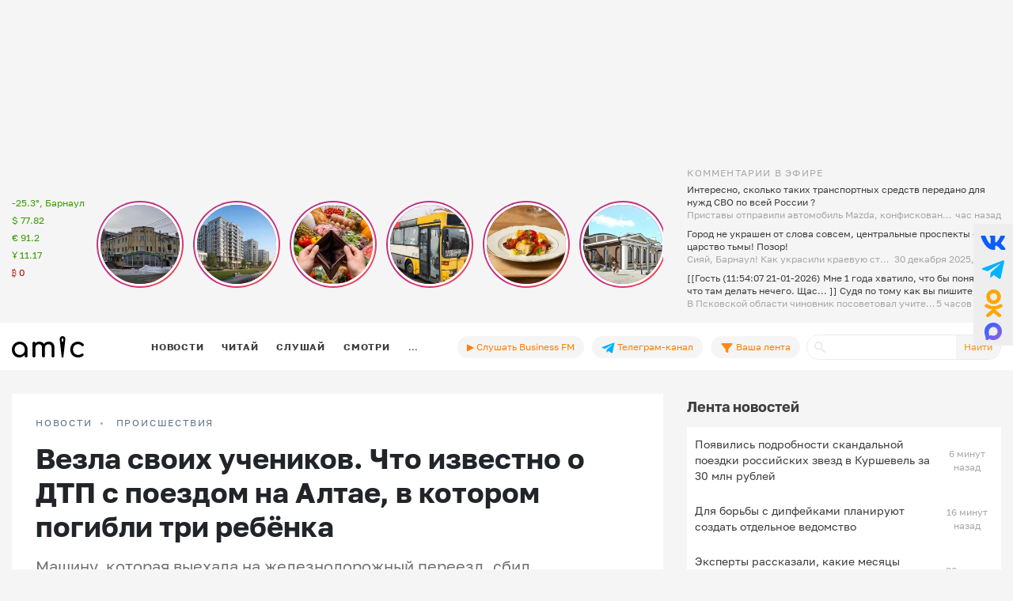

--- FILE ---
content_type: text/html; charset=UTF-8
request_url: https://www.amic.ru/news/voprosdnya/vezla-svoih-uchenikov-chto-izvestno-o-dtp-s-poezdom-na-altae-v-kotorom-pogibli-tri-rebenka
body_size: 48452
content:
<!DOCTYPE html>
<html lang="ru" class="h-100" prefix="og: http://ogp.me/ns# article: http://ogp.me/ns/article# profile: http://ogp.me/ns/profile# fb: http://ogp.me/ns/fb#">
<head>
    <meta charset="UTF-8">
    <meta name="viewport" content="width=device-width, initial-scale=1, shrink-to-fit=no">
    <meta http-equiv="x-dns-prefetch-control" content="on">
    <link rel="manifest" href="/manifest.json">
    <link rel="dns-prefetch" href="//fonts.googleapis.com">
    <link rel="dns-prefetch" href="//mc.yandex.ru">
    <link rel="dns-prefetch" href="//www.google-analytics.com">
    <link rel="dns-prefetch" href="//cse.google.com">
    <link rel="dns-prefetch" href="//top-fwz1.mail.ru">
    <link rel="dns-prefetch" href="//counter.yadro.ru">
	<link rel="preconnect" href="https://www.googletagmanager.com" />
	<link rel="preconnect" href="https://mc.yandex.ru" />
	<link rel="preconnect" href="https://counter.yadro.ru" />
	<link rel="preconnect" href="https://yandex.ru" />
	<link rel="preconnect" href="https://avatars.mds.yandex.net" />
	<link rel="preconnect" href="https://matchid.adfox.yandex.ru" />
	<link rel="preconnect" href="https://yastatic.net" />
    <title>Везла своих учеников. Что известно о ДТП с поездом на Алтае, в котором погибли три ребёнка</title>
    <meta name="title" content="Везла своих учеников. Что известно о ДТП с поездом на Алтае, в котором погибли три ребёнка">
    <meta name="description" content="Машину, которая выехала на железнодорожный переезд, сбил снегоуборочный состав">
    <meta property="og:title" content="Везла своих учеников. Что известно о ДТП с поездом на Алтае, в котором погибли три ребёнка"/>
    <meta property="og:description" content="Машину, которая выехала на железнодорожный переезд, сбил снегоуборочный состав"/>
    <meta property="og:image" content="https://www.amic.ru/images/news/webp/493649_size1.webp"/>
    <meta property="og:type" content="article"/>
    <meta property="og:url" content= "https://www.amic.ru/news/proisshestviya/vezla-svoih-uchenikov-chto-izvestno-o-dtp-s-poezdom-na-altae-v-kotorom-pogibli-tri-rebenka-493649" />
    <meta name="author" content="ИА Амител" />
    <meta name="copyright" content="Амител">
    <link rel="publisher" href="https://g.page/amitel?gm" />
    <meta property="article:published_time" content="Mon, 29 Nov 2021 17:15:24 +0700"/>
    <link rel="canonical" href="https://www.amic.ru/news/proisshestviya/vezla-svoih-uchenikov-chto-izvestno-o-dtp-s-poezdom-na-altae-v-kotorom-pogibli-tri-rebenka-493649">
    <link rel="amphtml"  href="https://www.amic.ru/amp/news/493649">
    <link rel="alternate" type="application/rss+xml" title="RSS" href="/rss">
    <link rel="alternate" type="application/rss+xml" title="RSS" href="https://feeds.feedburner.com/amic/news">
    <link rel="icon" type="image/png" href="/img/favicon/favicon-32x32.png" sizes="32x32">
    <link rel="icon" type="image/png" href="/img/favicon/favicon-192x192.png" sizes="192x192">
    <link rel="icon" type="image/png" href="/img/favicon/favicon-96x96.png" sizes="96x96">
    <link rel="icon" type="image/png" href="/img/favicon/favicon-16x16.png" sizes="16x16">
    <link rel="icon" type="image/svg+xml" href="/img/favicon/favicon.svg">
        <script type="application/ld+json">{"@context":"https:\/\/schema.org","@type":"NewsArticle","headline":"Везла своих учеников. Что известно о ДТП с поездом на Алтае, в котором погибли три ребёнка","url":"https:\/\/www.amic.ru\/news\/proisshestviya\/vezla-svoih-uchenikov-chto-izvestno-o-dtp-s-poezdom-na-altae-v-kotorom-pogibli-tri-rebenka-493649","mainEntityOfPage":"\/news\/proisshestviya\/vezla-svoih-uchenikov-chto-izvestno-o-dtp-s-poezdom-na-altae-v-kotorom-pogibli-tri-rebenka-493649","datePublished":"2021-11-29T17:15:24+07:00","description":"Машину, которая выехала на железнодорожный переезд, сбил снегоуборочный состав","@id":"https:\/\/www.amic.ru\/news\/proisshestviya\/vezla-svoih-uchenikov-chto-izvestno-o-dtp-s-poezdom-na-altae-v-kotorom-pogibli-tri-rebenka-493649","image":"https:\/\/www.amic.ru\/images\/news\/webp\/493649_size1.webp","identifier":{"@type":"PropertyValue","propertyID":"WebPage","value":"16cfe3fabd3b869f0b92caa1ba54084e"},"articleBody":"Трое детей погибли в жуткой аварии, произошедшей 29 ноября в Алтайском крае. Автомобиль, в котором находилось четверо детей, выехал на переезд и угодил под снегоуборочный поезд. Состав смял иномарку и потащил её вперёд по железнодорожным путям.Выжили только один ребёнок и женщина, которая была за рулём иномарки. Сейчас они находятся в больнице. По словам местных жителей, водитель была преподавателем и везла своих учеников из школы.Обстоятельства случившегося теперь выясняют правоохранительные органы. Всё, что известно о трагедии на данный момент, – в материале amic.ru.1Что произошло?ДТП произошло в 12:45 на участке Среднесибирская – Усть-Тальменская в Тальменском районе. По данным РЖД, легковой автомобиль нарушил ПДД, проигнорировал все запрещающие сигналы и выскочил на железнодорожный переезд. По участку в это время проходил снегоуборочный поезд. Машинист попытался экстренно затормозить, но не смог: расстояние до автомобиля было слишком маленьким.В машине было пять человек: женщина-водитель и четверо детей. В результате столкновения трое несовершеннолетних погибли на месте.2Что известно о погибших детях?В аварии погибли девочка и два мальчика, сообщили в СУ СК по Алтайскому краю. Всем детям, которые находились в автомобиле, было по восемь лет, и они учились во втором классе в образовательной школе в селе Луговое.3В каком состоянии находятся выжившие?Женщина, которая была за рулём, и уцелевший ребёнок госпитализированы в тяжёлом состоянии.4Что известно о женщине, которая была за рулём?По словам местных жителей, женщина работает учителем в Луговом и была классным руководителем погибших детей. В ГУ МВД уточнили, что ей 43 года.После окончания уроков педагог повезла своих учеников домой, в село Наумово. Тогда-то и произошло ДТП. Сама она, по словам сельчан, живёт в Забродино – в другой стороне от Лугового. Эту же версию подтвердили и в Следственном комитете.5Как машина вообще оказалась на железнодорожном переезде?Этого никто не знает. Известно, что шлагбаума на этом переезде нет. Но опасный участок оборудован и светофором, и звуковой сигнализацией. Они исправно работали в момент трагедии, уточнили в РЖД. По словам местных жителей, другие машины, оказавшиеся у переезда в тот момент, остановились и ждали разрешающего сигнала.6Почему дети не поехали на школьном автобусе?Как рассказали amic.ru местные жители, школьный автобус в Луговом есть. Но сейчас много учителей болеет, а потому уроки часто сдвигаются. Вот и в этот день занятия у второклашек закончились раньше запланированного. Поэтому учительница решила подвезти детей на своем авто, чтобы они не ждали автобуса полтора часа и быстрее оказались дома.Сельчане настаивают, что регулярно она учеников не возила.7Кто виноват в случившемся?Все обстоятельства предстоит выяснить правоохранительным органам.На месте происшествия работает экспертно-криминалистическая лаборатория алтайского ГУ МВД и сотрудники ГИБДД. Кроме того, проверку по факту смертельного ДТП начала региональная прокуратура. На место выехал зампрокурора Алтайского края Пётр Новиков.Следственный комитет по ЗАТО Сибирский возбудил уголовное дело по признакам преступления, предусмотренного ч. 5 ст. 264 УК РФ (\"Нарушение лицом, управляющим автомобилем правил дорожного движения, повлекшее по неосторожности смерть двух или более лиц\").8Как на трагедию отреагировали власти?Губернатор Алтайского края Виктор Томенко поручил местному Минсоцзащиты оказать всю необходимую помощь пострадавшим и семьям погибших детей. Главе Тальменского района Сергею Самсоненко поручено координировать работу ведомств на месте, а также организовать похороны учеников.Томенко потребовал исключить случаи, когда сотрудники школы возят детей на уроки и домой на личном авто. Контролировать доставку учеников, по его словам, должны Минобр и органы местного самоуправления.","author":{"name":"ИА Амител","@type":"Organization"},"publisher":{"@type":"NewsMediaOrganization","name":"ИА Амител","legalName":"Информационное агентство Амител","masthead":"https:\/\/www.amic.ru\/about","actionableFeedbackPolicy":"https:\/\/www.amic.ru\/feedback\/","logo":{"@type":"ImageObject","url":"https:\/\/www.amic.ru\/img\/logo-google.png"},"email":"news@amic.ru","telephone":"(7-385-2) 27-18-18","url":"https:\/\/www.amic.ru"}}</script>
<script type="application/ld+json">{"@context":"https:\/\/schema.org","@type":"BreadcrumbList","itemListElement":[{"@type":"ListItem","position":1,"item":{"@id":"\/news","name":"НОВОСТИ"}},{"@type":"ListItem","position":2,"item":{"@id":"\/news\/incident","name":"Происшествия"}}]}</script>
<script type="application/ld+json">{"@context":"https:\/\/schema.org","@type":"FAQPage","mainEntity":[{"@type":"Question","name":"Что произошло?","acceptedAnswer":{"@type":"Answer","text":"\nДТП произошло в 12:45 на участке Среднесибирская – Усть-Тальменская в Тальменском районе. По данным РЖД, легковой автомобиль нарушил ПДД, проигнорировал все запрещающие сигналы и выскочил на железнодорожный переезд. По участку в это время проходил снегоуборочный поезд. Машинист попытался экстренно затормозить, но не смог: расстояние до автомобиля было слишком маленьким.\n\nВ машине было пять человек: женщина-водитель и четверо детей. В результате столкновения трое несовершеннолетних погибли на месте.\n\n  \n\n \n"}},{"@type":"Question","name":"Что известно о погибших детях?","acceptedAnswer":{"@type":"Answer","text":"В аварии погибли девочка и два мальчика, сообщили в СУ СК по Алтайскому краю. Всем детям, которые находились в автомобиле, было по восемь лет, и они учились во втором классе в образовательной школе в селе Луговое."}},{"@type":"Question","name":"В каком состоянии находятся выжившие?","acceptedAnswer":{"@type":"Answer","text":"Женщина, которая была за рулём, и уцелевший ребёнок госпитализированы в тяжёлом состоянии."}},{"@type":"Question","name":"Что известно о женщине, которая была за рулём?","acceptedAnswer":{"@type":"Answer","text":"\nПо словам местных жителей, женщина работает учителем в Луговом и была классным руководителем погибших детей. В ГУ МВД уточнили, что ей 43 года.\n\nПосле окончания уроков педагог повезла своих учеников домой, в село Наумово. Тогда-то и произошло ДТП. Сама она, по словам сельчан, живёт в Забродино – в другой стороне от Лугового. Эту же версию подтвердили и в Следственном комитете.\n"}},{"@type":"Question","name":"Как машина вообще оказалась на железнодорожном переезде?","acceptedAnswer":{"@type":"Answer","text":"\nЭтого никто не знает. Известно, что шлагбаума на этом переезде нет. Но опасный участок оборудован и светофором, и звуковой сигнализацией. Они исправно работали в момент трагедии, уточнили в РЖД. По словам местных жителей, другие машины, оказавшиеся у переезда в тот момент, остановились и ждали разрешающего сигнала.\n\n  \n\n \n"}},{"@type":"Question","name":"Почему дети не поехали на школьном автобусе?","acceptedAnswer":{"@type":"Answer","text":"\nКак рассказали amic.ru местные жители, школьный автобус в Луговом есть. Но сейчас много учителей болеет, а потому уроки часто сдвигаются. Вот и в этот день занятия у второклашек закончились раньше запланированного. Поэтому учительница решила подвезти детей на своем авто, чтобы они не ждали автобуса полтора часа и быстрее оказались дома.\n\nСельчане настаивают, что регулярно она учеников не возила.\n"}},{"@type":"Question","name":"Кто виноват в случившемся?","acceptedAnswer":{"@type":"Answer","text":"\nВсе обстоятельства предстоит выяснить правоохранительным органам. На месте происшествия работает экспертно-криминалистическая лаборатория алтайского ГУ МВД и сотрудники ГИБДД. Кроме того, проверку по факту смертельного ДТП начала региональная прокуратура. На место выехал зампрокурора Алтайского края Пётр Новиков.\n\nСледственный комитет по ЗАТО Сибирский возбудил уголовное дело по признакам преступления, предусмотренного ч. 5 ст. 264 УК РФ (\"Нарушение лицом, управляющим автомобилем правил дорожного движения, повлекшее по неосторожности смерть двух или более лиц\").\n"}},{"@type":"Question","name":"Как на трагедию отреагировали власти?","acceptedAnswer":{"@type":"Answer","text":"\nГубернатор Алтайского края Виктор Томенко поручил местному Минсоцзащиты оказать всю необходимую помощь пострадавшим и семьям погибших детей. Главе Тальменского района Сергею Самсоненко поручено координировать работу ведомств на месте, а также организовать похороны учеников.\n\nТоменко потребовал исключить случаи, когда сотрудники школы возят детей на уроки и домой на личном авто. Контролировать доставку учеников, по его словам, должны Минобр и органы местного самоуправления.\n"}}],"headline":"Везла своих учеников. Что известно о ДТП с поездом на Алтае, в котором погибли три ребёнка"}</script>
        <meta name="csrf-param" content="_csrf">
<meta name="csrf-token" content="a-LVJ7_im824rUr5Q2gqkli63z6qveOHLZWXFPxIZThZo7918rPsgomfPsAcXWPIGeqKWcjS0LZ-9MJxrjwVcA==">

<link href="/js/splide/dist/css/splide.min.css" rel="stylesheet">
<link href="/js/fotorama/fotorama.css" rel="stylesheet">
<link href="/js/zuck/dist/zuck.min.css" rel="stylesheet">
<link href="/js/zuck/dist/skins/snapgram.min.css" rel="stylesheet">
<link href="/assets/b09caa30/css/bootstrap.min.css" rel="stylesheet">
<link href="/css/site.min.css" rel="stylesheet">
<link href="/css/contents.min.css" rel="stylesheet">
<link href="/css/chart.min.css" rel="stylesheet">
<script src="/js/zuck/dist/zuck.min.js"></script>
<script src="/assets/418ec0fb/jquery.min.js"></script>
<script src="/assets/933c9e67/yii.js" defer></script>	
<!-- Google tag (gtag.js) -->
<script async src="https://www.googletagmanager.com/gtag/js?id=G-B56TR2TLTN"></script>
<script>
  window.dataLayer = window.dataLayer || [];
  function gtag(){dataLayer.push(arguments);}
  gtag('js', new Date());
  gtag('config', 'G-B56TR2TLTN');
</script>

<!-- Yandex.Metrika counter -->
<script type="text/javascript" >
   (function(m,e,t,r,i,k,a){m[i]=m[i]||function(){(m[i].a=m[i].a||[]).push(arguments)};
   m[i].l=1*new Date();
   for (var j = 0; j < document.scripts.length; j++) {if (document.scripts[j].src === r) { return; }}
   k=e.createElement(t),a=e.getElementsByTagName(t)[0],k.async=1,k.src=r,a.parentNode.insertBefore(k,a)})
   (window, document, "script", "https://mc.yandex.ru/metrika/tag.js", "ym");
   setTimeout( function(){ym(34950850, "init", {
        clickmap:true,
        trackLinks:true,
        accurateTrackBounce:true,
        webvisor:true
   });},0);
</script>
<!-- /Yandex.Metrika counter -->
    <!-- Rating@Mail.ru counter -->
    <script type="text/javascript">
        var _tmr = _tmr || [];
        _tmr.push({
            id: "55851",
            type: "pageView",
            start: new Date().getTime()
        });
        setTimeout(function(d, w) {
            var ts = d.createElement("script");
            ts.type = "text/javascript";
            ts.async = true;
            ts.src =
                (d.location.protocol == "https:"
                    ? "https:"
                    : "http:") + "//top-fwz1.mail.ru/js/code.js";
            var f = function() {
                var s = d.getElementsByTagName("script")[0];
                s.parentNode.insertBefore(ts, s);
            };
            if (w.opera == "[object Opera]") {
                d.addEventListener("DOMContentLoaded", f, false);
            } else {
                f();
            }
        },500, document, window);
    </script>
    <!-- //Rating@Mail.ru counter -->
    <!--LiveInternet counter-->
	<script>
	new Image().src = "https://counter.yadro.ru/hit;amicru?r"+
	escape(document.referrer)+((typeof(screen)=="undefined")?"":
	";s"+screen.width+"*"+screen.height+"*"+(screen.colorDepth?
	screen.colorDepth:screen.pixelDepth))+";u"+escape(document.URL)+
	";h"+escape(document.title.substring(0,150))+
	";"+Math.random();</script>
    <!--/LiveInternet-->
    <script>
    window.Ya || (window.Ya = {});
    window.yaContextCb = window.yaContextCb || [];
    window.Ya.adfoxCode || (window.Ya.adfoxCode = {});
    window.Ya.adfoxCode.hbCallbacks || (window.Ya.adfoxCode.hbCallbacks = []);
</script>
<script src="https://yandex.ru/ads/system/header-bidding.js" async></script>
<script src="https://yandex.ru/ads/system/context.js" async ></script>



    <script>
        (function () {
            const script = document.createElement('script');
            script.src = 'https://cdn.adfinity.pro/code/amic.ru/adfinity.js';
            script.async = true;
            let flag = false;
            window.addEventListener('scroll', function() {
                if(window.scrollY>50 && !flag)
                {
                    flag = true;
                    document.head.prepend(script);
                }
            });
        })()

    </script>


<!--AdFox START-->
<!--amic-->
<!--Площадка: amic.ru / * / *-->
<!--Тип баннера: Полноэкранный десктоп-->
<!--Расположение: Полноэкранный десктоп-->
<script>
    window.yaContextCb.push(()=>{
        Ya.adfoxCode.create({
            ownerId: 279920,
            containerId: 'adfox_167402977594575081',
            params: {
                pp: 'dzpu',
                ps: 'dbpj',
                p2: 'ivhg'
            }
        })
    })
</script>
<!--AdFox START-->
<!--amic-->
<!--Площадка: amic.ru / * / *-->
<!--Тип баннера: Фуллскрин РСЯ-->
<!--Расположение: Фуллскрин РСЯ-->

<script>
    window.yaContextCb.push(()=>{
        Ya.adfoxCode.create({
            ownerId: 279920,
            containerId: 'adfox_167402977594575081',
            params: {
                pp: 'dbch',
                ps: 'dbpj',
                p2: 'iakt'
            }
        })
    })
</script>
    <script>
    window.onSwipe = function (el, callbackLeft, callbackRight ) {
        el.addEventListener('touchstart', handleTouchStart, false);
        el.addEventListener('touchmove', handleTouchMove, false);

        var xDown = null;
        var yDown = null;

        function getTouches(evt) {
            return evt.touches ||             // browser API
                evt.originalEvent.touches; // jQuery
        }

        function handleTouchStart(evt) {
            const firstTouch = getTouches(evt)[0];
            xDown = firstTouch.clientX;
            yDown = firstTouch.clientY;
        };

        function handleTouchMove(evt) {
            if ( ! xDown || ! yDown ) {
                return;
            }

            var xUp = evt.touches[0].clientX;
            var yUp = evt.touches[0].clientY;

            var xDiff = xDown - xUp;
            var yDiff = yDown - yUp;

            if ( Math.abs( xDiff ) > Math.abs( yDiff ) ) {/*most significant*/
                if ( xDiff > 0 ) {
                    /* right swipe */
                    callbackRight();
                } else {
                    /* left swipe */
                    callbackLeft();
                }
            } else {
                if ( yDiff > 0 ) {
                    /* down swipe */
                } else {
                    /* up swipe */
                }
            }
            /* reset values */
            xDown = null;
            yDown = null;
        };
    }

</script>

</head>

<body class="d-flex flex-column h-100 ">

<div id="adfox_167402977594575081"></div> <!-- фулскрин -->
<header>
    <div class="container">
        <div class="header-banner" >
            <div class="header-banner_desktop">
            <div id="adfox_167229138467569665"></div>
            <script>
                window.yaContextCb.push(() => {
                    // eslint-disable-next-line no-undef
                    Ya.adfoxCode.create({
                        ownerId: 279920,
                        containerId: 'adfox_167229138467569665',
                        params: {
                            pp: 'g',
                            ps: 'dbpj',
                            p2: 'hiyx'
                        }
                    })
                })
            </script>
        </div>
        </div>

        <div class="row">
            <div class="col-md-1 d-none d-lg-block">
                <div class="header-center__info" style="height:198px;">
                    <ul class="header-center__info-list">
                        <li class="header-center__info-item"><a href="/weather"><span class="header-center__info-link">-25.3°, Барнаул</span></a></li>
                                                    <li class="header-center__info-item"><span id="USD" class="header-center__info-link header-center__info-link_up">$&nbsp;77.82</span></li>
                            <li class="header-center__info-item"><span id="EUR" class="header-center__info-link header-center__info-link_up">€&nbsp;91.2</span></li>
                            <li class="header-center__info-item"><span id="CNY" class="header-center__info-link header-center__info-link_up">Ұ&nbsp;11.17</span></li>
                            <li class="header-center__info-item"><span id="BTC" class="header-center__info-link header-center__info-link_down">&#8383;&nbsp;0</span></li>
                                            </ul>
                </div>
            </div>
            <div class="col-lg-7 col-md-9 stories-cel">
                <div class="stories_cont">
    <div id="stories"></div>
</div>

<script>
    const get = function (array, what) {
        if (array) {
            return array[what] || '';
        } else {
            return '';
        }
    };
    const renderComments = function (comments){
        let html = "";
        var j;
        try{
            let commentsArr = JSON.parse(atob(comments));
            if("object" === typeof commentsArr && commentsArr.length>0){
                html+='<div class="comments">';
                for(let i = 0; i < commentsArr.length; i++){
                    j = commentsArr[i];
                    html+=`<div class="comment"><div class="message">${j.message}</div><div class="published_at">${j.published_at}</div></div>`
                }
                html+='</div>';
            }
        } catch (e){

        }
        return html;

    }
    let stories = new Zuck("stories",{
        skin: 'snapgram',
        avatars: false,         // shows user photo instead of last story item preview
        list: false,           // displays a timeline instead of carousel
        openEffect: false,      // enables effect when opening story
        cubeEffect: false,     // enables the 3d cube effect when sliding story
        autoFullScreen: false, // enables fullscreen on mobile browsers
        backButton: true,      // adds a back button to close the story viewer
        backNative: false,     // uses window history to enable back button on browsers/android
        previousTap: true,     // use 1/3 of the screen to navigate to previous item when tap the story
        localStorage: true,    // set true to save "seen" position. Element must have a id to save properly.
        reactive: false,        // set true if you use frameworks like React to control the timeline (see react.sample.html)
        rtl: false,            // enable/disable RTL
        paginationArrows:true,
        stories: [{"id":576433,"index":0,"photo":"https:\/\/www.amic.ru\/images\/news\/webp\/576433_size2.webp","name":"\u0418\u0441\u0442\u043e\u0440\u0438\u043a \u043f\u0440\u0438\u0437\u0432\u0430\u043b \u0441\u043f\u0430\u0441\u0442\u0438 \u043a\u0440\u0430\u0441\u0438\u0432\u043e\u0435 \u0437\u0434\u0430\u043d\u0438\u0435 \u0432 \u0446\u0435\u043d\u0442\u0440\u0435 \u0411\u0430\u0440\u043d\u0430\u0443\u043b\u0430, \u043a\u043e\u0442\u043e\u0440\u043e\u0435 \u043c\u043e\u0433\u0443\u0442 \u0441\u043d\u0435\u0441\u0442\u0438","link":"\/news\/istorik-prizval-spasti-krasivoe-zdanie-v-centre-barnaula-kotoroe-mogut-snesti-576433","lastUpdated":1768970700,"seen":false,"published_at":"4 \u0447\u0430\u0441\u0430 \u043d\u0430\u0437\u0430\u0434","items":[{"id":576433,"type":"photo","length":100,"lastUpdated":1768970700,"src":"https:\/\/www.amic.ru\/images\/news\/webp\/576433_size1.webp","preview":"https:\/\/www.amic.ru\/images\/news\/webp\/576433_size4.webp","link":"\/news\/istorik-prizval-spasti-krasivoe-zdanie-v-centre-barnaula-kotoroe-mogut-snesti-576433","linkText":"\u0414\u043e\u043c \u043d\u0430 \u0443\u043b\u0438\u0446\u0435 \u041d\u0438\u043a\u0438\u0442\u0438\u043d\u0430, 71, \u043f\u044b\u0442\u0430\u044e\u0442\u0441\u044f \u043f\u0440\u0438\u0437\u043d\u0430\u0442\u044c \u0430\u0432\u0430\u0440\u0438\u0439\u043d\u044b\u043c","seen":false,"lid":"\u0414\u043e\u043c \u043d\u0430 \u0443\u043b\u0438\u0446\u0435 \u041d\u0438\u043a\u0438\u0442\u0438\u043d\u0430, 71, \u043f\u044b\u0442\u0430\u044e\u0442\u0441\u044f \u043f\u0440\u0438\u0437\u043d\u0430\u0442\u044c \u0430\u0432\u0430\u0440\u0438\u0439\u043d\u044b\u043c","post_title":"\u0418\u0441\u0442\u043e\u0440\u0438\u043a \u043f\u0440\u0438\u0437\u0432\u0430\u043b \u0441\u043f\u0430\u0441\u0442\u0438 \u043a\u0440\u0430\u0441\u0438\u0432\u043e\u0435 \u0437\u0434\u0430\u043d\u0438\u0435 \u0432 \u0446\u0435\u043d\u0442\u0440\u0435 \u0411\u0430\u0440\u043d\u0430\u0443\u043b\u0430, \u043a\u043e\u0442\u043e\u0440\u043e\u0435 \u043c\u043e\u0433\u0443\u0442 \u0441\u043d\u0435\u0441\u0442\u0438","internal_id":576433,"comments":"[base64]"}]},{"id":576387,"index":1,"photo":"https:\/\/www.amic.ru\/images\/news\/webp\/576387_size2.webp","name":"\u0417\u0430\u0441\u0442\u0440\u043e\u0439\u0449\u0438\u043a \u0440\u0430\u0441\u0441\u043a\u0430\u0437\u0430\u043b, \u043a\u043e\u0433\u0434\u0430 \u0441\u0442\u0430\u0440\u0442\u0443\u044e\u0442 \u0440\u0430\u0431\u043e\u0442\u044b \u043f\u043e \u0437\u0430\u0441\u044b\u043f\u043a\u0435 \u0431\u0430\u0440\u043d\u0430\u0443\u043b\u044c\u0441\u043a\u043e\u0433\u043e \u041a\u043e\u0432\u0448\u0430","link":"\/news\/zastroyschik-rasskazal-kogda-startuyut-raboty-po-zasypke-barnaulskogo-kovsha-576387","lastUpdated":1768960800,"seen":false,"published_at":"7 \u0447\u0430\u0441\u043e\u0432 \u043d\u0430\u0437\u0430\u0434","items":[{"id":576387,"type":"photo","length":100,"lastUpdated":1768960800,"src":"https:\/\/www.amic.ru\/images\/news\/webp\/576387_size1.webp","preview":"https:\/\/www.amic.ru\/images\/news\/webp\/576387_size4.webp","link":"\/news\/zastroyschik-rasskazal-kogda-startuyut-raboty-po-zasypke-barnaulskogo-kovsha-576387","linkText":"\u0418\u0434\u0435\u044f \u0441\u043e\u0437\u0434\u0430\u0442\u044c \u0438\u0441\u043a\u0443\u0441\u0441\u0442\u0432\u0435\u043d\u043d\u044b\u0439 \u0437\u0435\u043c\u0435\u043b\u044c\u043d\u044b\u0439 \u0443\u0447\u0430\u0441\u0442\u043e\u043a \u043d\u0430 \u041a\u043e\u0432\u0448\u0435 \u0441\u0443\u0449\u0435\u0441\u0442\u0432\u0443\u0435\u0442 \u0443\u0436\u0435 \u0434\u0435\u0441\u044f\u0442\u044c \u043b\u0435\u0442","seen":false,"lid":"\u0418\u0434\u0435\u044f \u0441\u043e\u0437\u0434\u0430\u0442\u044c \u0438\u0441\u043a\u0443\u0441\u0441\u0442\u0432\u0435\u043d\u043d\u044b\u0439 \u0437\u0435\u043c\u0435\u043b\u044c\u043d\u044b\u0439 \u0443\u0447\u0430\u0441\u0442\u043e\u043a \u043d\u0430 \u041a\u043e\u0432\u0448\u0435 \u0441\u0443\u0449\u0435\u0441\u0442\u0432\u0443\u0435\u0442 \u0443\u0436\u0435 \u0434\u0435\u0441\u044f\u0442\u044c \u043b\u0435\u0442","post_title":"\u0417\u0430\u0441\u0442\u0440\u043e\u0439\u0449\u0438\u043a \u0440\u0430\u0441\u0441\u043a\u0430\u0437\u0430\u043b, \u043a\u043e\u0433\u0434\u0430 \u0441\u0442\u0430\u0440\u0442\u0443\u044e\u0442 \u0440\u0430\u0431\u043e\u0442\u044b \u043f\u043e \u0437\u0430\u0441\u044b\u043f\u043a\u0435 \u0431\u0430\u0440\u043d\u0430\u0443\u043b\u044c\u0441\u043a\u043e\u0433\u043e \u041a\u043e\u0432\u0448\u0430","internal_id":576387,"comments":"[base64]"}]},{"id":576376,"index":2,"photo":"https:\/\/www.amic.ru\/images\/news\/webp\/576376_size2.webp","name":"&quot;\u0412\u0435\u0440\u043d\u0438 \u043c\u043d\u0435 \u043c\u043e\u0438 \u0446\u0435\u043d\u044b 2016-\u0433\u043e&quot;. \u041a\u0430\u043a \u043f\u043e\u0434\u043e\u0440\u043e\u0436\u0430\u043b\u0438 \u043f\u0440\u043e\u0434\u0443\u043a\u0442\u044b \u0432 \u0410\u043b\u0442\u0430\u0439\u0441\u043a\u043e\u043c \u043a\u0440\u0430\u0435 \u0437\u0430 \u0434\u0435\u0441\u044f\u0442\u044c \u043b\u0435\u0442","link":"\/news\/verni-mne-moi-ceny-2016-go-kak-podorozhali-produkty-v-altayskom-krae-za-desyat-let-576376","lastUpdated":1768954500,"seen":false,"published_at":"9 \u0447\u0430\u0441\u043e\u0432 \u043d\u0430\u0437\u0430\u0434","items":[{"id":576376,"type":"photo","length":100,"lastUpdated":1768954500,"src":"https:\/\/www.amic.ru\/images\/news\/webp\/576376_size1.webp","preview":"https:\/\/www.amic.ru\/images\/news\/webp\/576376_size4.webp","link":"\/news\/verni-mne-moi-ceny-2016-go-kak-podorozhali-produkty-v-altayskom-krae-za-desyat-let-576376","linkText":"\u0421\u043f\u043e\u0439\u043b\u0435\u0440: \u043d\u0438\u0447\u0435\u0433\u043e, \u0447\u0442\u043e \u0437\u0430 \u044d\u0442\u043e\u0442 \u043f\u0435\u0440\u0438\u043e\u0434 \u043f\u043e\u0434\u0435\u0448\u0435\u0432\u0435\u043b\u043e, \u043c\u044b \u043d\u0435 \u043e\u0431\u043d\u0430\u0440\u0443\u0436\u0438\u043b\u0438","seen":false,"lid":"\u0421\u043f\u043e\u0439\u043b\u0435\u0440: \u043d\u0438\u0447\u0435\u0433\u043e, \u0447\u0442\u043e \u0437\u0430 \u044d\u0442\u043e\u0442 \u043f\u0435\u0440\u0438\u043e\u0434 \u043f\u043e\u0434\u0435\u0448\u0435\u0432\u0435\u043b\u043e, \u043c\u044b \u043d\u0435 \u043e\u0431\u043d\u0430\u0440\u0443\u0436\u0438\u043b\u0438","post_title":"'\u0412\u0435\u0440\u043d\u0438 \u043c\u043d\u0435 \u043c\u043e\u0438 \u0446\u0435\u043d\u044b 2016-\u0433\u043e'. \u041a\u0430\u043a \u043f\u043e\u0434\u043e\u0440\u043e\u0436\u0430\u043b\u0438 \u043f\u0440\u043e\u0434\u0443\u043a\u0442\u044b \u0432 \u0410\u043b\u0442\u0430\u0439\u0441\u043a\u043e\u043c \u043a\u0440\u0430\u0435 \u0437\u0430 \u0434\u0435\u0441\u044f\u0442\u044c \u043b\u0435\u0442","internal_id":576376,"comments":"[base64]"}]},{"id":576377,"index":3,"photo":"https:\/\/www.amic.ru\/images\/news\/webp\/576377_size2.webp","name":"&quot;\u0421\u0438\u0442\u0443\u0430\u0446\u0438\u044f \u043d\u0435\u0434\u043e\u043f\u0443\u0441\u0442\u0438\u043c\u0430\u044f&quot;. \u0412 \u0411\u0430\u0440\u043d\u0430\u0443\u043b\u0435 \u0437\u0430\u043a\u0440\u044b\u043b\u0438 \u0432\u043e\u043f\u0440\u043e\u0441 \u0441 \u043f\u043e\u0432\u044b\u0448\u0435\u043d\u0438\u0435\u043c \u0442\u0430\u0440\u0438\u0444\u0430 \u043d\u0430 \u043f\u0440\u043e\u0435\u0437\u0434","link":"\/news\/situaciya-nedopustimaya-v-barnaule-zakryli-vopros-s-povysheniem-tarifa-na-proezd-576377","lastUpdated":1768951800,"seen":false,"published_at":"9 \u0447\u0430\u0441\u043e\u0432 \u043d\u0430\u0437\u0430\u0434","items":[{"id":576377,"type":"photo","length":100,"lastUpdated":1768951800,"src":"https:\/\/www.amic.ru\/images\/news\/webp\/576377_size1.webp","preview":"https:\/\/www.amic.ru\/images\/news\/webp\/576377_size4.webp","link":"\/news\/situaciya-nedopustimaya-v-barnaule-zakryli-vopros-s-povysheniem-tarifa-na-proezd-576377","linkText":"\u041d\u0430 \u0441\u043e\u0432\u0435\u0449\u0430\u043d\u0438\u0438 \u0441 \u043f\u0435\u0440\u0435\u0432\u043e\u0437\u0447\u0438\u043a\u0430\u043c\u0438 \u0432\u043b\u0430\u0441\u0442\u0438 \u043a\u0440\u0430\u0435\u0432\u043e\u0439 \u0441\u0442\u043e\u043b\u0438\u0446\u044b \u043e\u0442\u0432\u0435\u0442\u0438\u043b\u0438 \u043e\u0434\u043d\u043e\u0437\u043d\u0430\u0447\u043d\u043e","seen":false,"lid":"\u041d\u0430 \u0441\u043e\u0432\u0435\u0449\u0430\u043d\u0438\u0438 \u0441 \u043f\u0435\u0440\u0435\u0432\u043e\u0437\u0447\u0438\u043a\u0430\u043c\u0438 \u0432\u043b\u0430\u0441\u0442\u0438 \u043a\u0440\u0430\u0435\u0432\u043e\u0439 \u0441\u0442\u043e\u043b\u0438\u0446\u044b \u043e\u0442\u0432\u0435\u0442\u0438\u043b\u0438 \u043e\u0434\u043d\u043e\u0437\u043d\u0430\u0447\u043d\u043e","post_title":"'\u0421\u0438\u0442\u0443\u0430\u0446\u0438\u044f \u043d\u0435\u0434\u043e\u043f\u0443\u0441\u0442\u0438\u043c\u0430\u044f'. \u0412 \u0411\u0430\u0440\u043d\u0430\u0443\u043b\u0435 \u0437\u0430\u043a\u0440\u044b\u043b\u0438 \u0432\u043e\u043f\u0440\u043e\u0441 \u0441 \u043f\u043e\u0432\u044b\u0448\u0435\u043d\u0438\u0435\u043c \u0442\u0430\u0440\u0438\u0444\u0430 \u043d\u0430 \u043f\u0440\u043e\u0435\u0437\u0434","internal_id":576377,"comments":"[base64]\/[base64]\/[base64]"}]},{"id":576359,"index":4,"photo":"https:\/\/www.amic.ru\/images\/news\/webp\/576359_size2.webp","name":"&quot;\u041d\u0430\u043b\u043e\u0433\u0438 \u043d\u0430\u0441 \u0434\u043e\u0431\u0438\u043b\u0438 \u043e\u043a\u043e\u043d\u0447\u0430\u0442\u0435\u043b\u044c\u043d\u043e&quot;. \u041f\u043e\u0447\u0435\u043c\u0443 \u0432 \u0411\u0430\u0440\u043d\u0430\u0443\u043b\u0435 \u043c\u0430\u0441\u0441\u043e\u0432\u043e \u0437\u0430\u043a\u0440\u044b\u0432\u0430\u044e\u0442\u0441\u044f \u043a\u0430\u0444\u0435 \u0438 \u0440\u0435\u0441\u0442\u043e\u0440\u0430\u043d\u044b","link":"\/news\/nalogi-nas-dobili-okonchatelno-pochemu-v-barnaule-massovo-zakryvayutsya-kafe-i-restorany-576359","lastUpdated":1768885800,"seen":false,"published_at":"20 \u044f\u043d\u0432\u0430\u0440\u044f 2026, 12:10","items":[{"id":576359,"type":"photo","length":100,"lastUpdated":1768885800,"src":"https:\/\/www.amic.ru\/images\/news\/webp\/576359_size1.webp","preview":"https:\/\/www.amic.ru\/images\/news\/webp\/576359_size4.webp","link":"\/news\/nalogi-nas-dobili-okonchatelno-pochemu-v-barnaule-massovo-zakryvayutsya-kafe-i-restorany-576359","linkText":"\u0412 \u043a\u0440\u0430\u0435\u0432\u043e\u0439 \u0441\u0442\u043e\u043b\u0438\u0446\u0435 \u043f\u0440\u0435\u043a\u0440\u0430\u0442\u0438\u043b \u0440\u0430\u0431\u043e\u0442\u0443 \u0440\u0435\u0441\u0442\u043e\u0440\u0430\u043d '\u0414\u0430\u0447\u043d\u044b\u0435 \u0438\u0441\u0442\u043e\u0440\u0438\u0438', \u0430 \u0442\u0430\u043a\u0436\u0435 \u043a\u0430\u0444\u0435 O\u2019Bakery","seen":false,"lid":"\u0412 \u043a\u0440\u0430\u0435\u0432\u043e\u0439 \u0441\u0442\u043e\u043b\u0438\u0446\u0435 \u043f\u0440\u0435\u043a\u0440\u0430\u0442\u0438\u043b \u0440\u0430\u0431\u043e\u0442\u0443 \u0440\u0435\u0441\u0442\u043e\u0440\u0430\u043d '\u0414\u0430\u0447\u043d\u044b\u0435 \u0438\u0441\u0442\u043e\u0440\u0438\u0438', \u0430 \u0442\u0430\u043a\u0436\u0435 \u043a\u0430\u0444\u0435 O\u2019Bakery","post_title":"'\u041d\u0430\u043b\u043e\u0433\u0438 \u043d\u0430\u0441 \u0434\u043e\u0431\u0438\u043b\u0438 \u043e\u043a\u043e\u043d\u0447\u0430\u0442\u0435\u043b\u044c\u043d\u043e'. \u041f\u043e\u0447\u0435\u043c\u0443 \u0432 \u0411\u0430\u0440\u043d\u0430\u0443\u043b\u0435 \u043c\u0430\u0441\u0441\u043e\u0432\u043e \u0437\u0430\u043a\u0440\u044b\u0432\u0430\u044e\u0442\u0441\u044f \u043a\u0430\u0444\u0435 \u0438 \u0440\u0435\u0441\u0442\u043e\u0440\u0430\u043d\u044b","internal_id":576359,"comments":"[base64]\/[base64]\/[base64]\/[base64]\/PyAiLCJwdWJsaXNoZWRfYXQiOiIyMCBcdTA0NGZcdTA0M2RcdTA0MzJcdTA0MzBcdTA0NDBcdTA0NGYifV0="}]},{"id":576330,"index":5,"photo":"https:\/\/www.amic.ru\/images\/news\/webp\/576330_size2.webp","name":"\u041f\u0435\u0440\u0432\u0443\u044e \u044d\u043b\u0435\u043a\u0442\u0440\u043e\u0441\u0442\u0430\u043d\u0446\u0438\u044e \u0411\u0430\u0440\u043d\u0430\u0443\u043b\u0430, \u0433\u0434\u0435 \u0445\u043e\u0442\u0435\u043b\u0438 \u043e\u0442\u043a\u0440\u044b\u0442\u044c \u0440\u0435\u0441\u0442\u043e\u0440\u0430\u043d, \u0433\u043e\u0442\u043e\u0432\u044f\u0442 \u043a \u043f\u0440\u043e\u0434\u0430\u0436\u0435","link":"\/news\/pervuyu-elektrostanciyu-barnaula-gde-hoteli-otkryt-restoran-gotovyat-k-prodazhe-576330","lastUpdated":1768874400,"seen":false,"published_at":"20 \u044f\u043d\u0432\u0430\u0440\u044f 2026, 09:00","items":[{"id":576330,"type":"photo","length":100,"lastUpdated":1768874400,"src":"https:\/\/www.amic.ru\/images\/news\/webp\/576330_size1.webp","preview":"https:\/\/www.amic.ru\/images\/news\/webp\/576330_size4.webp","link":"\/news\/pervuyu-elektrostanciyu-barnaula-gde-hoteli-otkryt-restoran-gotovyat-k-prodazhe-576330","linkText":"\u041a\u043e\u043c\u043f\u0430\u043d\u0438\u044f '\u0416\u0438\u043b\u0438\u0449\u043d\u0430\u044f \u0438\u043d\u0438\u0446\u0438\u0430\u0442\u0438\u0432\u0430' \u043f\u0440\u0438\u043e\u0431\u0440\u0435\u043b\u0430 \u043f\u0430\u043c\u044f\u0442\u043d\u0438\u043a \u0438\u0441\u0442\u043e\u0440\u0438\u0438 \u0432 2023 \u0433\u043e\u0434\u0443, \u0430 \u0437\u0430\u0442\u0435\u043c \u0432\u044b\u043f\u043e\u043b\u043d\u0438\u043b\u0430 \u043f\u0440\u043e\u0435\u043a\u0442 \u0440\u0435\u043a\u043e\u043d\u0441\u0442\u0440\u0443\u043a\u0446\u0438\u0438 \u043e\u0431\u044a\u0435\u043a\u0442\u0430, \u0432\u043f\u0438\u0441\u0430\u0432 \u0435\u0433\u043e \u0432 \u0441\u043e\u0432\u0440\u0435\u043c\u0435\u043d\u043d\u0443\u044e \u0437\u0430\u0441\u0442\u0440\u043e\u0439\u043a\u0443","seen":false,"lid":"\u041a\u043e\u043c\u043f\u0430\u043d\u0438\u044f '\u0416\u0438\u043b\u0438\u0449\u043d\u0430\u044f \u0438\u043d\u0438\u0446\u0438\u0430\u0442\u0438\u0432\u0430' \u043f\u0440\u0438\u043e\u0431\u0440\u0435\u043b\u0430 \u043f\u0430\u043c\u044f\u0442\u043d\u0438\u043a \u0438\u0441\u0442\u043e\u0440\u0438\u0438 \u0432 2023 \u0433\u043e\u0434\u0443, \u0430 \u0437\u0430\u0442\u0435\u043c \u0432\u044b\u043f\u043e\u043b\u043d\u0438\u043b\u0430 \u043f\u0440\u043e\u0435\u043a\u0442 \u0440\u0435\u043a\u043e\u043d\u0441\u0442\u0440\u0443\u043a\u0446\u0438\u0438 \u043e\u0431\u044a\u0435\u043a\u0442\u0430, \u0432\u043f\u0438\u0441\u0430\u0432 \u0435\u0433\u043e \u0432 \u0441\u043e\u0432\u0440\u0435\u043c\u0435\u043d\u043d\u0443\u044e \u0437\u0430\u0441\u0442\u0440\u043e\u0439\u043a\u0443","post_title":"\u041f\u0435\u0440\u0432\u0443\u044e \u044d\u043b\u0435\u043a\u0442\u0440\u043e\u0441\u0442\u0430\u043d\u0446\u0438\u044e \u0411\u0430\u0440\u043d\u0430\u0443\u043b\u0430, \u0433\u0434\u0435 \u0445\u043e\u0442\u0435\u043b\u0438 \u043e\u0442\u043a\u0440\u044b\u0442\u044c \u0440\u0435\u0441\u0442\u043e\u0440\u0430\u043d, \u0433\u043e\u0442\u043e\u0432\u044f\u0442 \u043a \u043f\u0440\u043e\u0434\u0430\u0436\u0435","internal_id":576330,"comments":"[base64]\/[base64]"}]},{"id":576299,"index":6,"photo":"https:\/\/www.amic.ru\/images\/news\/webp\/576299_size2.webp","name":"\u0422\u0440\u0430\u0432\u043c\u044b \u0438 \u0440\u0438\u0441\u043a\u0438. \u041f\u043e\u0447\u0435\u043c\u0443 \u0432 \u0420\u043e\u0441\u0441\u0438\u0438 \u0445\u043e\u0442\u044f\u0442 \u0437\u0430\u043f\u0440\u0435\u0442\u0438\u0442\u044c \u0431\u0430\u0442\u0443\u0442\u043d\u044b\u0435 \u0446\u0435\u043d\u0442\u0440\u044b \u0438 \u0447\u0435\u043c \u043e\u043d\u0438 \u043e\u043f\u0430\u0441\u043d\u044b","link":"\/news\/travmy-i-riski-pochemu-v-rossii-hotyat-zapretit-batutnye-centry-i-chem-oni-opasny-576299","lastUpdated":1768872600,"seen":false,"published_at":"20 \u044f\u043d\u0432\u0430\u0440\u044f 2026, 08:30","items":[{"id":576299,"type":"photo","length":100,"lastUpdated":1768872600,"src":"https:\/\/www.amic.ru\/images\/news\/webp\/576299_size1.webp","preview":"https:\/\/www.amic.ru\/images\/news\/webp\/576299_size4.webp","link":"\/news\/travmy-i-riski-pochemu-v-rossii-hotyat-zapretit-batutnye-centry-i-chem-oni-opasny-576299","linkText":"\u041d\u0435\u043a\u043e\u0442\u043e\u0440\u044b\u0435 \u0440\u0430\u0437\u0432\u043b\u0435\u043a\u0430\u0442\u0435\u043b\u044c\u043d\u044b\u0435 \u043f\u043b\u043e\u0449\u0430\u0434\u043a\u0438 \u0411\u0430\u0440\u043d\u0430\u0443\u043b\u0430 \u0443\u0436\u0435 \u043e\u0442\u043a\u0430\u0437\u0430\u043b\u0438\u0441\u044c \u043e\u0442 \u0431\u0430\u0442\u0443\u0442\u043e\u0432","seen":false,"lid":"\u041d\u0435\u043a\u043e\u0442\u043e\u0440\u044b\u0435 \u0440\u0430\u0437\u0432\u043b\u0435\u043a\u0430\u0442\u0435\u043b\u044c\u043d\u044b\u0435 \u043f\u043b\u043e\u0449\u0430\u0434\u043a\u0438 \u0411\u0430\u0440\u043d\u0430\u0443\u043b\u0430 \u0443\u0436\u0435 \u043e\u0442\u043a\u0430\u0437\u0430\u043b\u0438\u0441\u044c \u043e\u0442 \u0431\u0430\u0442\u0443\u0442\u043e\u0432","post_title":"\u0422\u0440\u0430\u0432\u043c\u044b \u0438 \u0440\u0438\u0441\u043a\u0438. \u041f\u043e\u0447\u0435\u043c\u0443 \u0432 \u0420\u043e\u0441\u0441\u0438\u0438 \u0445\u043e\u0442\u044f\u0442 \u0437\u0430\u043f\u0440\u0435\u0442\u0438\u0442\u044c \u0431\u0430\u0442\u0443\u0442\u043d\u044b\u0435 \u0446\u0435\u043d\u0442\u0440\u044b \u0438 \u0447\u0435\u043c \u043e\u043d\u0438 \u043e\u043f\u0430\u0441\u043d\u044b","internal_id":576299,"comments":"[base64]"}]},{"id":576319,"index":7,"photo":"https:\/\/www.amic.ru\/images\/news\/webp\/576319_size2.webp","name":"\u041d\u0435 \u0445\u0443\u0434\u0448\u0438\u0435, \u043d\u043e \u0446\u0438\u0444\u0440\u044b \u0431\u043e\u043b\u044c\u0448\u0438\u0435. \u0414\u0435\u0442\u0441\u043a\u0438\u0439 \u0432\u0440\u0430\u0447 \u043e \u0442\u043e\u043c, \u043c\u043d\u043e\u0433\u043e \u043b\u0438 \u043d\u0430 \u0410\u043b\u0442\u0430\u0435 \u0448\u043a\u043e\u043b\u044c\u043d\u0438\u043a\u043e\u0432 \u0441 \u043e\u0436\u0438\u0440\u0435\u043d\u0438\u0435\u043c","link":"\/news\/ne-hudshie-no-cifry-bolshie-detskiy-vrach-o-tom-mnogo-li-na-altae-shkolnikov-s-ozhireniem-576319","lastUpdated":1768868100,"seen":false,"published_at":"20 \u044f\u043d\u0432\u0430\u0440\u044f 2026, 07:15","items":[{"id":576319,"type":"photo","length":100,"lastUpdated":1768868100,"src":"https:\/\/www.amic.ru\/images\/news\/webp\/576319_size1.webp","preview":"https:\/\/www.amic.ru\/images\/news\/webp\/576319_size4.webp","link":"\/news\/ne-hudshie-no-cifry-bolshie-detskiy-vrach-o-tom-mnogo-li-na-altae-shkolnikov-s-ozhireniem-576319","linkText":"\u0421 \u0433\u043e\u0434\u0430\u043c\u0438 \u043b\u0438\u0448\u043d\u0438\u0439 \u0432\u0435\u0441 \u043f\u0440\u0438\u0432\u0435\u0434\u0435\u0442 \u043a \u043e\u0447\u0435\u043d\u044c \u043e\u043f\u0430\u0441\u043d\u044b\u043c \u0431\u043e\u043b\u0435\u0437\u043d\u044f\u043c, \u043f\u0440\u0435\u0434\u0443\u043f\u0440\u0435\u0436\u0434\u0430\u0435\u0442 \u043f\u0435\u0434\u0438\u0430\u0442\u0440 \u0418\u0440\u0438\u043d\u0430 \u041c\u0438\u0440\u043e\u043d\u0435\u043d\u043a\u043e","seen":false,"lid":"\u0421 \u0433\u043e\u0434\u0430\u043c\u0438 \u043b\u0438\u0448\u043d\u0438\u0439 \u0432\u0435\u0441 \u043f\u0440\u0438\u0432\u0435\u0434\u0435\u0442 \u043a \u043e\u0447\u0435\u043d\u044c \u043e\u043f\u0430\u0441\u043d\u044b\u043c \u0431\u043e\u043b\u0435\u0437\u043d\u044f\u043c, \u043f\u0440\u0435\u0434\u0443\u043f\u0440\u0435\u0436\u0434\u0430\u0435\u0442 \u043f\u0435\u0434\u0438\u0430\u0442\u0440 \u0418\u0440\u0438\u043d\u0430 \u041c\u0438\u0440\u043e\u043d\u0435\u043d\u043a\u043e","post_title":"\u041d\u0435 \u0445\u0443\u0434\u0448\u0438\u0435, \u043d\u043e \u0446\u0438\u0444\u0440\u044b \u0431\u043e\u043b\u044c\u0448\u0438\u0435. \u0414\u0435\u0442\u0441\u043a\u0438\u0439 \u0432\u0440\u0430\u0447 \u043e \u0442\u043e\u043c, \u043c\u043d\u043e\u0433\u043e \u043b\u0438 \u043d\u0430 \u0410\u043b\u0442\u0430\u0435 \u0448\u043a\u043e\u043b\u044c\u043d\u0438\u043a\u043e\u0432 \u0441 \u043e\u0436\u0438\u0440\u0435\u043d\u0438\u0435\u043c","internal_id":576319,"comments":"[base64]"}]},{"id":576305,"index":8,"photo":"https:\/\/www.amic.ru\/images\/news\/webp\/576305_size2.webp","name":"\u0411\u044b\u0442\u043e\u0432\u0430\u044f \u0442\u0435\u0445\u043d\u0438\u043a\u0430 \u0438 \u0442\u0435\u043b\u0435\u0444\u043e\u043d\u044b \u043c\u043e\u0433\u0443\u0442 \u0440\u0435\u0437\u043a\u043e \u043f\u043e\u0434\u043e\u0440\u043e\u0436\u0430\u0442\u044c \u0434\u043e 30% \u0432 \u0410\u043b\u0442\u0430\u0439\u0441\u043a\u043e\u043c \u043a\u0440\u0430\u0435","link":"\/news\/bytovaya-tehnika-i-telefony-mogut-rezko-podorozhat-do-30-v-altayskom-krae-576305","lastUpdated":1768866300,"seen":false,"published_at":"20 \u044f\u043d\u0432\u0430\u0440\u044f 2026, 06:45","items":[{"id":576305,"type":"photo","length":100,"lastUpdated":1768866300,"src":"https:\/\/www.amic.ru\/images\/news\/webp\/576305_size1.webp","preview":"https:\/\/www.amic.ru\/images\/news\/webp\/576305_size4.webp","link":"\/news\/bytovaya-tehnika-i-telefony-mogut-rezko-podorozhat-do-30-v-altayskom-krae-576305","linkText":"\u041e\u0441\u043e\u0431\u0435\u043d\u043d\u043e \u0432\u044b\u0440\u0430\u0441\u0442\u0443\u0442 \u0446\u0435\u043d\u044b \u043d\u0430 \u0441\u043c\u0430\u0440\u0442\u0444\u043e\u043d\u044b \u0438 \u043a\u043e\u043c\u043f\u044c\u044e\u0442\u0435\u0440\u044b","seen":false,"lid":"\u041e\u0441\u043e\u0431\u0435\u043d\u043d\u043e \u0432\u044b\u0440\u0430\u0441\u0442\u0443\u0442 \u0446\u0435\u043d\u044b \u043d\u0430 \u0441\u043c\u0430\u0440\u0442\u0444\u043e\u043d\u044b \u0438 \u043a\u043e\u043c\u043f\u044c\u044e\u0442\u0435\u0440\u044b","post_title":"\u0411\u044b\u0442\u043e\u0432\u0430\u044f \u0442\u0435\u0445\u043d\u0438\u043a\u0430 \u0438 \u0442\u0435\u043b\u0435\u0444\u043e\u043d\u044b \u043c\u043e\u0433\u0443\u0442 \u0440\u0435\u0437\u043a\u043e \u043f\u043e\u0434\u043e\u0440\u043e\u0436\u0430\u0442\u044c \u0434\u043e 30% \u0432 \u0410\u043b\u0442\u0430\u0439\u0441\u043a\u043e\u043c \u043a\u0440\u0430\u0435","internal_id":576305,"comments":"[base64]"}]},{"id":576233,"index":9,"photo":"https:\/\/www.amic.ru\/images\/news\/webp\/576233_size2.webp","name":"\u041c\u0435\u0434\u043b\u0435\u043d\u043d\u043e, \u043d\u043e \u043c\u0430\u0441\u0448\u0442\u0430\u0431\u043d\u043e. \u0422\u043e\u0440\u0433\u043e\u0432\u0443\u044e \u0434\u0435\u0440\u0435\u0432\u043d\u044e \u043f\u0440\u043e\u0434\u043e\u043b\u0436\u0430\u044e\u0442 \u0441\u0442\u0440\u043e\u0438\u0442\u044c \u0437\u0430 \u041d\u043e\u0432\u044b\u043c \u043c\u043e\u0441\u0442\u043e\u043c \u0432 \u0411\u0430\u0440\u043d\u0430\u0443\u043b\u0435","link":"\/news\/medlenno-no-masshtabno-torgovuyu-derevnyu-prodolzhayut-stroit-za-novym-mostom-v-barnaule-576233","lastUpdated":1768791900,"seen":false,"published_at":"19 \u044f\u043d\u0432\u0430\u0440\u044f 2026, 10:05","items":[{"id":576233,"type":"photo","length":100,"lastUpdated":1768791900,"src":"https:\/\/www.amic.ru\/images\/news\/webp\/576233_size1.webp","preview":"https:\/\/www.amic.ru\/images\/news\/webp\/576233_size4.webp","link":"\/news\/medlenno-no-masshtabno-torgovuyu-derevnyu-prodolzhayut-stroit-za-novym-mostom-v-barnaule-576233","linkText":"\u0420\u0430\u0431\u043e\u0442\u044b \u0432\u0435\u0434\u0443\u0442 \u0443\u0436\u0435 \u043f\u043e\u0447\u0442\u0438 \u043f\u043e\u043b\u0442\u043e\u0440\u0430 \u0433\u043e\u0434\u0430","seen":false,"lid":"\u0420\u0430\u0431\u043e\u0442\u044b \u0432\u0435\u0434\u0443\u0442 \u0443\u0436\u0435 \u043f\u043e\u0447\u0442\u0438 \u043f\u043e\u043b\u0442\u043e\u0440\u0430 \u0433\u043e\u0434\u0430","post_title":"\u041c\u0435\u0434\u043b\u0435\u043d\u043d\u043e, \u043d\u043e \u043c\u0430\u0441\u0448\u0442\u0430\u0431\u043d\u043e. \u0422\u043e\u0440\u0433\u043e\u0432\u0443\u044e \u0434\u0435\u0440\u0435\u0432\u043d\u044e \u043f\u0440\u043e\u0434\u043e\u043b\u0436\u0430\u044e\u0442 \u0441\u0442\u0440\u043e\u0438\u0442\u044c \u0437\u0430 \u041d\u043e\u0432\u044b\u043c \u043c\u043e\u0441\u0442\u043e\u043c \u0432 \u0411\u0430\u0440\u043d\u0430\u0443\u043b\u0435","internal_id":576233,"comments":"W3sibWVzc2FnZSI6Ilx1MDQzZlx1MDQzZVx1MDQzYlx1MDQ0Mlx1MDQzZVx1MDQ0MFx1MDQzMCBcdTA0MzNcdTA0M2VcdTA0MzRcdTA0MzA\/[base64]\/[base64]"}]}],
        template: {
            viewerItemBody: function (index, currentIndex, item) {
                console.log(document.URL);
				let link = 'https://www.amic.ru'+item.link;
				let ttitle = item.post_title;
 //               console.log(ttitle);
					new Image().src = "https://counter.yadro.ru/hit;amicru?r"+escape(document.referrer)+((typeof(screen)=="undefined")?"":";s"+screen.width+"*"+screen.height+"*"+(screen.colorDepth?screen.colorDepth:screen.pixelDepth))+";u"+escape(link)+";h"+escape(ttitle.substring(0,150))+";"+Math.random();
                $('.previous').on( "click", function(event) {
                    console.log( stories );
                    //stories.moveStoryItem(true);
                    stories.navigateItem('previous', event);
                    //stories.navigateItem("previous", 0);
                } );
                
                return `<div
                    class="item ${get(item, 'seen') === true ? 'seen' : ''} ${currentIndex === index ? 'active' : ''}"
                    data-time="${get(item, 'time')}" data-type="${get(item, 'type')}" data-index="${index}" data-item-id="${get(item, 'internal_id')}" data-story-id="${get(item, 'internal_id')}">
                    <div class="title"><h2><a href="${item.link}">${item.post_title}</a></h2></div>
                    ${renderComments(item.comments)}
                    <div class="blur-bg" style="background-image: url('${get(item, 'src')}') "></div><div class="image-container" ><img loading="auto" class="media" src="${get(item, 'src')}" ${get(item, 'type')} alt=""/></div>

                    <a class="tip link" href="${get(item, 'link')}" rel="noopener" target="_blank">
                        ${!get(item, 'linkText') || get(item, 'linkText') === '' ? option('language', 'visitLink') : get(item, 'linkText')}
                    </a>
                  </div>`;
            },
			timelineItem: function(itemData) {
				lazy = itemData['index'] == 5?'loading="auto" ':'';
				lazy = itemData['index'] > 5?'loading="lazy" ':lazy;
				return `<div class="story ${itemData['seen'] === true ? 'seen' : ''}">
				<a class="item-link" ${
					itemData['link'] ? `href="${itemData['link'] || ''}"` : ''
				}>
				<span class="item-preview">
				<img lazy="eager" ${lazy}src="${
					 itemData['currentPreview']
				}" alt=""/>
				</span>
				<span class="info" itemProp="author" itemScope itemType="http://schema.org/Person">
				<strong class="name" itemProp="name">${itemData['name']}</strong>
				<span class="time"></span>
				</span>
				</a>
				<ul class="items"></ul>
				</div>`;
			},
            viewerItem: function (storyData, currentStoryItem) {
                var date = new Date(storyData.lastUpdated*1000);
                return `<div class="story-viewer" data-story-id="${get(currentStoryItem, 'internal_id')}">
                    <div class="head">
                      <div class="left">
                        <a class="back">&lsaquo;</a>

                        <span class="item-preview">
                          <img lazy="eager" class="profilePhoto" src="${get(storyData, 'photo')}" alt="${get(storyData, 'name')}" />
                        </span>

                        <div class="info">
                          <strong class="name">${get(storyData, 'name')}</strong>
                          <span class="time">${date.toLocaleDateString()}</span>
                        </div>
                      </div>

                      <div class="right">
                        <span class="time">${get(currentStoryItem, 'timeAgo')}</span>
                        <span class="loading"></span>
                        <a class="close" tabIndex="2">&times;</a>
                      </div>
                    </div>

                    <div class="slides-pointers">
                      <div class="wrap"></div>
                    </div>
                    <div class="slides-pagination">
                      <span class="previous" id="story-prev" style="z-index:999"><img src="/js/zuck/dist/img/previous.svg" alt="previous" width="50" height="50"></span>
                      <span class="next"><img src="/js/zuck/dist/img/next.svg" alt="next" width="50" height="50"></span>
                    </div>
                  </div>`;
            },
        }
    });

    const getCurrentIndex = function ()
    {
        return stories.data.filter((story) => story.id==stories.internalData.currentStory)[0].index;
    }

    stories.back = function ()
    {
        let previousIndex = getCurrentIndex() - 1;
        if( previousIndex < 0) previousIndex =  stories.data.length -1;
        //stories.navigateItem(previousIndex)
        stories.navigateItem('previous', event);
    }

    var stories_container = document.getElementById("stories");
    addEventListener('wheel', (event) => {});

    stories_container.onwheel = (e) => {
        e.preventDefault();
        stories_container.scrollLeft+=e.wheelDeltaY
        return false;
    };

</script>
            </div>
            <div class="col-md-4">
                <div class="header-center__comments">
    <div class="header-comments">
        <div class="header-comments__wrapper"><h2 class="header-comments__title">Комментарии в&nbsp;эфире</h2>
            <ul class="header-comments__list"><li class="header-comments__item">
    <a href="/news/pristavy-otpravili-konfiskovannyy-avtomobil-mazda-barnaulca-v-zonu-svo-576449" class="">
        <div class="header-comments-item">
            <div class="header-comments-item__top">
                <div class="header-comments-item__text">
                    Интересно, сколько таких транспортных средств передано для нужд СВО по всей России  ?                </div>
            </div>
            <div class="header-comments-item__bottom">
                <div class="header-comments-item__title">
                    Приставы отправили автомобиль Mazda, конфискованный у барнаульца, в зону СВО                </div>
                <div class="header-comments-item__time">
                    час назад                </div>
            </div>
        </div>
    </a>
</li>
<li class="header-comments__item">
    <a href="/news/siyay-barnaul-kak-ukrasili-kraevuyu-stolicu-k-novomu-godu-575355" class="">
        <div class="header-comments-item">
            <div class="header-comments-item__top">
                <div class="header-comments-item__text">
                    Город не украшен от слова совсем, центральные проспекты - царство тьмы! Позор!                </div>
            </div>
            <div class="header-comments-item__bottom">
                <div class="header-comments-item__title">
                    Сияй, Барнаул! Как украсили краевую столицу к Новому году                </div>
                <div class="header-comments-item__time">
                    30 декабря 2025, 06:15                </div>
            </div>
        </div>
    </a>
</li>
<li class="header-comments__item">
    <a href="/news/v-pskovskoy-oblasti-chinovnik-posovetoval-uchitelyu-s-malenkoy-zarplatoy-bolshe-rabotat-576417" class="">
        <div class="header-comments-item">
            <div class="header-comments-item__top">
                <div class="header-comments-item__text">
                    [[Гость (11:54:07 21-01-2026) Мне 1 года хватило, что бы понять что там делать нечего. Щас... ]]
Судя по тому как вы пишите, вы в педагогике были лишним человеком. Сейчас в строительной отрасли трудитесь? Кирпичи подносите?                 </div>
            </div>
            <div class="header-comments-item__bottom">
                <div class="header-comments-item__title">
                    В Псковской области чиновник посоветовал учителю с маленькой зарплатой больше работать                </div>
                <div class="header-comments-item__time">
                    5 часов назад                </div>
            </div>
        </div>
    </a>
</li>
</ul>        </div>
    </div>
</div>
            </div>
        </div>
    </div>
    <div class="nav-cont">
        <div id="js-header-bottom-id" class="header__bottom js-header-bottom">
            <div class="burger">
                <div class="hamburger hamburger--squeeze js-hamburger">
                    <div class="hamburger-box">
                        <div class="hamburger-inner"></div>
                    </div>
                </div>
            </div>
            <div class="header-bottom container">
                <div class="header-bottom__wrapper section-wrapper">
                    <main class="header-bottom__main">
                        <div class="header-bottom__logo"><a href="/" class="header-bottom__logo-link"><img src="/img/amic-logo.svg" width="91" height="28" alt="logo"></a></div>
                        <div class="header-bottom__nav">
                            <nav class="header-nav">
                                <ul class="header-nav__list">
                                    <li class="header-nav__item"><a href="/news" class="header-nav__link" title="Лента новостей">
                                            Новости
                                        </a></li>
                                    <li class="header-nav__item"><a href="/articles" class="header-nav__link" title="Статьи">
                                            Читай
                                        </a></li>
                                    <li class="header-nav__item"><a href="/podcasts" class="header-nav__link" title="Подкасты">
                                            Слушай
                                        </a></li>
                                    <li class="header-nav__item"><a href="/video" class="header-nav__link" title="Видео проекты">
                                            Смотри
                                        </a></li>
									<li class="header-nav__item"><span class="burgerd">...</span></li>

                                </ul>
                            </nav>
                        </div>
                    </main>
                    <aside class="header-bottom__side">
                        <div class="header-bottom__buttons">
                            <div class="header-bottom__button">
                                <a href="https://cast.fmprod.ru/bfm_brn" target="_blank" class="button button_grey">
                                    <span class="button__text tg">▶ Слушать Business FM</span>
                                </a>
                            </div>
                            <div class="header-bottom__button">
                                <a href="https://t.me/amic_ru" target="_blank" class="button button_grey button_grey-tg">
                                <span class="button__icon">
                                    <svg style="width: 17px;height: 14px;" class="icon icon-tg"><use xlink:href="/svg/symbol/sprite-styled.svg#tg"></use></svg>
                                </span>
                                    <span class="button__text tg">&nbsp;Телеграм-канал</span>
                                </a>
                            </div>
							                <div class="header-bottom__button">
                    <span style="fill: #ff8813;" onclick="toggletFiltersModalSel();return false;" class="button button_grey">
                                <span class="button__icon"><i class="fa-solid fa-filter"></i>
									<svg xmlns="http://www.w3.org/2000/svg" viewBox="0 0 512 512" style="width: 17px;height: 14px;" class="icon icon-tg"><title>фильтры материалов</title><path d="M3.9 54.9C10.5 40.9 24.5 32 40 32H472c15.5 0 29.5 8.9 36.1 22.9s4.6 30.5-5.2 42.5L320 320.9V448c0 12.1-6.8 23.2-17.7 28.6s-23.8 4.3-33.5-3l-64-48c-8.1-6-12.8-15.5-12.8-25.6V320.9L9 97.3C-.7 85.4-2.8 68.8 3.9 54.9z"/></svg>
                                </span>
                                &nbsp;Ваша лента
                    </span>
                </div>
                        </div>

                    </aside>
                    <div class="actions">
                        <div class="desktop-search">
                            <form action="/search" method="get" class="search_form">
                                <input type="hidden" value="news" name="index">
                                <input type="text" class="search_input" name="q" aria-label="Поиск">
                                <button>Найти</button>
                            </form>
                        </div>
                    </div>
                </div>
            </div>
        </div>
    </div>

</header>

<main role="main" class="flex-shrink-0 post-view">
    <div class="container">
        <div class="row">
    <div class="col-md-8">
        <div id="post" class="post">
            <div class="breadcrumbs">
    <a class="breadcrumb" href="/news">НОВОСТИ</a><a class="breadcrumb" href="/news/incident">Происшествия</a></div>
            <h1>Везла своих учеников. Что известно о ДТП с поездом на Алтае, в котором погибли три ребёнка</h1>
            <p class="lead">Машину, которая выехала на железнодорожный переезд, сбил снегоуборочный состав</p>
            <p class="published_at">29 ноября 2021, 17:15, ИА Амител </p>
            <p class="share_and_comment">
                <a href="#comments" class="comments_btn">Выскажись!</a>
                <a href="https://telegram.me/share/url?url=https://www.amic.ru/news/proisshestviya/vezla-svoih-uchenikov-chto-izvestno-o-dtp-s-poezdom-na-altae-v-kotorom-pogibli-tri-rebenka-493649&text=Везла своих учеников. Что известно о ДТП с поездом на Алтае, в котором погибли три ребёнка">
                    <svg style="width: 22px;height: 22px; transition: transform 2s ease 3s;" class="icon icon-tg" id="btn-tg-rotate"><use xlink:href="/svg/symbol/sprite-styled.svg#tg"></use></svg>
                </a>
                <a onclick="Share.vkontakte('https://www.amic.ru/news/proisshestviya/vezla-svoih-uchenikov-chto-izvestno-o-dtp-s-poezdom-na-altae-v-kotorom-pogibli-tri-rebenka-493649','Везла своих учеников. Что известно о ДТП с поездом на Алтае, в котором погибли три ребёнка','https://www.amic.ru/images/news/webp/493649_size1.webp','Машину, которая выехала на железнодорожный переезд, сбил снегоуборочный состав')" href="#">
                    <svg class="icon icon-vk"><use xlink:href="/svg/symbol/sprite-clear.svg#vk"></use></svg>
                </a>
                <a onclick="Share.odnoklassniki('https://www.amic.ru/news/proisshestviya/vezla-svoih-uchenikov-chto-izvestno-o-dtp-s-poezdom-na-altae-v-kotorom-pogibli-tri-rebenka-493649','Везла своих учеников. Что известно о ДТП с поездом на Алтае, в котором погибли три ребёнка','https://www.amic.ru/images/news/webp/493649_size1.webp','Машину, которая выехала на железнодорожный переезд, сбил снегоуборочный состав')" href="#">
                    <svg class="icon icon-ok"><use xlink:href="/svg/symbol/sprite-clear.svg#ok"></use></svg>
                </a>
                <a onclick="navigator.clipboard.writeText('https://www.amic.ru/news/proisshestviya/vezla-svoih-uchenikov-chto-izvestno-o-dtp-s-poezdom-na-altae-v-kotorom-pogibli-tri-rebenka-493649'); elementPopup(this,'Ссылка скопирована в буфер обмена')" class="copy-link" href="#">
                    <svg xmlns="http://www.w3.org/2000/svg" width="15" height="15" viewBox="0 0 8 8">
                        <use href="/img/share-boxed.svg#share"></use>
                    </svg>
                </a>
            </p>
            <p>
                                    <div class="picture-cont-16x9">
                        <picture class="w-100">
                            <source srcset="/images/default.jpg, /images/default.jpg 2x" media="(min-width: 600px)">
                            <img src="/images/default.jpg" alt="Фото: &quot;Инцидент Барнаул&quot;" srcset="/images/default.jpg 800w, /images/default.jpg x2" title="Фото: &quot;Инцидент Барнаул&quot;" class="w-100">
                        </picture>
                    </div>

                    <div class="image-title">Фото: "Инцидент Барнаул"</div>
                            </p>
                        <section class="text">
                <p>Трое детей погибли в жуткой аварии, <a href="https://www.amic.ru/news/493643/" target="_blank">произошедшей 29 ноября в Алтайском крае</a>. Автомобиль, в котором находилось четверо детей, выехал на переезд и угодил под снегоуборочный поезд. Состав смял иномарку и потащил её вперёд по железнодорожным путям.</p>

<p>Выжили только один ребёнок и женщина, которая была за рулём иномарки. Сейчас они находятся в больнице. По словам местных жителей, водитель была преподавателем и везла своих учеников из школы.</p>

<p>Обстоятельства случившегося теперь выясняют правоохранительные органы. Всё, что известно о трагедии на данный момент, – в материале amic.ru.</p>
<!--AdFox START-->
<!--amic-->
<!--Площадка: amic.ru / * / *-->
<!--Тип баннера: 728х90 D-->
<!--Расположение: Середина новости (после 2 абзаца) D-->
<div id="adfox_168500637671381059" class="mb-3"></div>
<script>
    window.yaContextCb.push(()=>{
        Ya.adfoxCode.create({
            ownerId: 279920,
            containerId: 'adfox_168500637671381059',
            params: {
                pp: 'dmsh',
                ps: 'dbpj',
                p2: 'ijrz'
            }
        })
    })
</script>



<div class="Card-fon">
<div class="redLine">
<div class="numeric">1</div>
</div>

<div class="Card-vnutr" style="font-size: 26px;">Что произошло?</div>

<div class="Card-text">
<p>ДТП произошло в 12:45 на участке Среднесибирская – Усть-Тальменская в Тальменском районе. По данным РЖД, легковой автомобиль нарушил ПДД, проигнорировал все запрещающие сигналы и выскочил на железнодорожный переезд. По участку в это время проходил снегоуборочный поезд. Машинист попытался экстренно затормозить, но не смог: расстояние до автомобиля было слишком маленьким.</p>

<p>В машине было пять человек: женщина-водитель и четверо детей. В результате столкновения трое несовершеннолетних погибли на месте.</p>

<div class="inject" id="e3fb925f3fdfcfa9f519463650d89c5e">
    <div class="illustration">
                    <div class="picture-cont-16x9">
                <a href="/news/proisshestviya/altayskaya-prokuratura-provodit-proverku-posle-avarii-v-kotoroy-pogibli-troe-detey-493647">
                    <picture class="w-100">
                        <source srcset="/images/default.jpg, /images/default.jpg 2x" media="(min-width: 600px)">
                        <img src="/images/default.jpg" alt="Фото: Barnaul22" class="w-100" loading="lazy">
                    </picture>
                </a>
            </div>
        
    </div>

    <div class="meta">
        <div class="breadcrumbs">
            <a class="breadcrumb" href="/news">НОВОСТИ</a><a class="breadcrumb" href="/news/incident">Происшествия</a>        </div>
        <h2 class="title"><a href="/news/proisshestviya/altayskaya-prokuratura-provodit-proverku-posle-avarii-v-kotoroy-pogibli-troe-detey-493647">Алтайская прокуратура проводит проверку после аварии, в которой погибли трое детей</a></h2>
    </div>
</div>


<p></p>
</div>
</div>

<div class="Card-fon">
<div class="redLine">
<div class="numeric">2</div>
</div>

<div class="Card-vnutr" style="font-size: 26px;">Что известно о погибших детях?</div>

<div class="Card-text">В аварии погибли девочка и два мальчика, <a href="/go/?u=https%3A%2F%2Faltai-krai.sledcom.ru%2Fnews%2Fitem%2F1633664%2F" rel="nofollow" target="_blank">сообщили в СУ СК по Алтайскому краю</a>. Всем детям, которые находились в автомобиле, было по восемь лет, и они учились во втором классе в образовательной школе в селе Луговое.</div>
</div>

<div class="Card-fon">
<div class="redLine">
<div class="numeric">3</div>
</div>

<div class="Card-vnutr" style="font-size: 26px;">В каком состоянии находятся выжившие?</div>

<div class="Card-text">Женщина, которая была за рулём, и уцелевший ребёнок <strong>госпитализированы в тяжёлом состоянии</strong>.</div>
</div>

<div class="Card-fon">
<div class="redLine">
<div class="numeric">4</div>
</div>

<div class="Card-vnutr" style="font-size: 26px;">Что известно о женщине, которая была за рулём?</div>

<div class="Card-text">
<p>По словам местных жителей, женщина работает учителем в Луговом и была классным руководителем погибших детей. В ГУ МВД уточнили, что ей 43 года.</p>

<p>После окончания уроков педагог повезла своих учеников домой, в село Наумово. Тогда-то и произошло ДТП. Сама она, по словам сельчан, живёт в Забродино – в другой стороне от Лугового. Эту же версию <a href="/go/?u=https%3A%2F%2Faltai-krai.sledcom.ru%2Fnews%2Fitem%2F1633664%2F" rel="nofollow" target="_blank">подтвердили и в Следственном комитете</a>.</p>
</div>
</div>

<div class="Card-fon">
<div class="redLine">
<div class="numeric">5</div>
</div>

<div class="Card-vnutr" style="font-size: 26px;">Как машина вообще оказалась на железнодорожном переезде?</div>

<div class="Card-text">
<p>Этого никто не знает. Известно, что шлагбаума на этом переезде нет. Но опасный участок оборудован и светофором, и звуковой сигнализацией. Они исправно работали в момент трагедии, уточнили в РЖД. По словам местных жителей, другие машины, оказавшиеся у переезда в тот момент, остановились и ждали разрешающего сигнала.</p>

<div class="inject" id="7bca3940194117d125f4f062fa4cc77e">
    <div class="illustration">
                    <div class="picture-cont-16x9">
                <a href="/news/proisshestviya/sk-zavel-delo-posle-gibeli-treh-detey-v-dtp-s-poezdom-na-altae-493655">
                    <picture class="w-100">
                        <source srcset="/images/default.jpg, /images/default.jpg 2x" media="(min-width: 600px)">
                        <img src="/images/default.jpg" alt="Фото: СУ СКР по Алтайскому краю / altai-krai.sledcom.ru" class="w-100" loading="lazy">
                    </picture>
                </a>
            </div>
        
    </div>

    <div class="meta">
        <div class="breadcrumbs">
            <a class="breadcrumb" href="/news">НОВОСТИ</a><a class="breadcrumb" href="/news/incident">Происшествия</a>        </div>
        <h2 class="title"><a href="/news/proisshestviya/sk-zavel-delo-posle-gibeli-treh-detey-v-dtp-s-poezdom-na-altae-493655">СК завёл дело после гибели трёх детей в ДТП с поездом на Алтае</a></h2>
    </div>
</div>


<p></p>
</div>
</div>

<div class="Card-fon">
<div class="redLine">
<div class="numeric">6</div>
</div>

<div class="Card-vnutr" style="font-size: 26px;">Почему дети не поехали на школьном автобусе?</div>

<div class="Card-text">
<p>Как рассказали amic.ru местные жители, школьный автобус в Луговом есть. Но сейчас много учителей болеет, а потому уроки часто сдвигаются. Вот и в этот день занятия у второклашек закончились раньше запланированного. Поэтому учительница решила подвезти детей на своем авто, чтобы они не ждали автобуса полтора часа и быстрее оказались дома.</p>

<p>Сельчане настаивают, что регулярно она учеников не возила.</p>
</div>
</div>

<div class="Card-fon">
<div class="redLine">
<div class="numeric">7</div>
</div>

<div class="Card-vnutr" style="font-size: 26px;">Кто виноват в случившемся?</div>

<div class="Card-text">
<p>Все обстоятельства предстоит выяснить правоохранительным органам.&nbsp;На месте происшествия работает экспертно-криминалистическая лаборатория алтайского ГУ МВД и сотрудники ГИБДД. Кроме того, проверку по факту смертельного ДТП начала региональная прокуратура. На место выехал зампрокурора Алтайского края Пётр Новиков.</p>

<p>Следственный комитет по ЗАТО Сибирский возбудил уголовное дело по признакам преступления, предусмотренного ч. 5 ст. 264 УК РФ ("Нарушение лицом, управляющим автомобилем правил дорожного движения, повлекшее по неосторожности смерть двух или более лиц").</p>
</div>
</div>

<div class="Card-fon">
<div class="redLine">
<div class="numeric">8</div>
</div>

<div class="Card-vnutr" style="font-size: 26px;">Как на трагедию отреагировали власти?</div>

<div class="Card-text">
<p>Губернатор Алтайского края Виктор Томенко поручил местному Минсоцзащиты оказать всю необходимую помощь пострадавшим и семьям погибших детей. Главе Тальменского района Сергею Самсоненко поручено координировать работу ведомств на месте, а также организовать похороны учеников.</p>

<p>Томенко потребовал исключить случаи, когда сотрудники школы возят детей на уроки и домой на личном авто. Контролировать доставку учеников, по его словам, должны Минобр и органы местного самоуправления.</p>
</div>
</div>

<div class="inject2" id="f1e4331b4122f1d29ade0c10b631c991">
    <div class="illustration">
                    <div class="picture-cont-16x9">
                <a href="/news/obschestvo/voditelyam-vse-ravno-rzhd-poprosili-tomenko-borotsya-s-nezakonnymi-zh-d-pereezdami-480618">
                    <picture class="w-100">
                        <source srcset="/images/default.jpg, /images/default.jpg 2x" media="(min-width: 600px)">
                        <img src="/images/default.jpg" alt="Фото: РЖД" class="w-100" loading="lazy">
                    </picture>
                </a>
            </div>
        
    </div>

    <div class="meta">
        <h2 class="title"><a href="/news/obschestvo/voditelyam-vse-ravno-rzhd-poprosili-tomenko-borotsya-s-nezakonnymi-zh-d-pereezdami-480618">"Водителям всё равно": РЖД попросили Томенко бороться с незаконными ж/д переездами</a></h2>
        <div class="lead">Автомобилисты нарушают элементарные нормы безопасности и вылетают на рельсы</div>
        <div class="breadcrumbs">
            <a class="breadcrumb" href="/news">НОВОСТИ</a><a class="breadcrumb" href="/news/society">Общество</a>        </div>
    </div>
</div>


<p></p>                                                                                </section>
            			<section class="share-this">
				
<div class="btn-group reactionb">
	<i><img src="/img/reactionbutton/1.svg" width="32" height="32" class="reationbutton" onclick="reaction(0)"  id="rbki_0"><p id="rbk_0">0</p></i>
	<i><img src="/img/reactionbutton/2.svg" width="32" height="32" class="reationbutton" onclick="reaction(1)"  id="rbki_1"><p id="rbk_1">0</p></i>
	<i><img src="/img/reactionbutton/3.svg" width="32" height="32" class="reationbutton" onclick="reaction(2)"  id="rbki_2"><p id="rbk_2">0</p></i>
	<i><img src="/img/reactionbutton/4.svg" width="32" height="32" class="reationbutton" onclick="reaction(3)"  id="rbki_3"><p id="rbk_3">0</p></i>
	<i><img src="/img/reactionbutton/5.svg" width="32" height="32" class="reationbutton active" onclick="reaction(4)"  id="rbki_4"><p id="rbk_4">1</p></i>
	<i><img src="/img/reactionbutton/6.svg" width="32" height="32" class="reationbutton" onclick="reaction(5)"  id="rbki_5"><p id="rbk_5">0</p></i>
</div>
<div id="ok_shareWidget" style="display: inline;"></div>
            <div style="clear: both;"></div>
            </section>

<script>
!function (d, id, did, st, title, description, image) {
  function init(){
    OK.CONNECT.insertShareWidget(id,did,st, title, description, image);
  }
  if (!window.OK || !OK.CONNECT || !OK.CONNECT.insertShareWidget) {
    var js = d.createElement("script");
    js.src = "https://connect.ok.ru/connect.js";
    js.onload = js.onreadystatechange = function () {
    if (!this.readyState || this.readyState == "loaded" || this.readyState == "complete") {
      if (!this.executed) {
        this.executed = true;
        setTimeout(init, 0);
      }
    }};
    d.documentElement.appendChild(js);
  } else {
    init();
  }
}(document,"ok_shareWidget",document.URL,'{"sz":30,"st":"oval","ck":1,"bgclr":"ED8207","txclr":"FFFFFF"}',"","","");
</script>
                            <section style="height: 100px;">
                    <div align="center">
        <!--AdFox START-->
    <!--amic-->
    <!--Площадка: amic.ru / * / *-->
    <!--Тип баннера: 700х100/перетяжка_6-->
    <!--Расположение: середина страницы-->
    <div id="adfox_163290315222648914" class="mb-3"></div>
    <script>
        window.yaContextCb.push(()=>{
            Ya.adfoxCode.create({
                ownerId: 279920,
                containerId: 'adfox_163290315222648914',
                params: {
                    pp: 'h',
                    ps: 'dbpj',
                    p2: 'hduh'
                }
            })
        })
    </script>
</div>
                </section>
                        <section class="comments" id="comments">
                
<h2 class="comments-title">
    Комментарии&nbsp;<sup><small>0</small></sup>
</h2>
<div class="comments-list">
</div>
<div class="comments-form" id="commentsForm">
        <form method="post">
        <input type="hidden" name="_csrf" value="a-LVJ7_im824rUr5Q2gqkli63z6qveOHLZWXFPxIZThZo7918rPsgomfPsAcXWPIGeqKWcjS0LZ-9MJxrjwVcA==">
        <input type="hidden" name="parent_id" value="0" id="commentParentId">
        <div class="form-group">
			<div class="row">
				<label for="fakename" class="control-label ml-4">Имя</label>
					<div class="col-sm mb-3"><input type="text"  class="form-control" name="fakename" id="fakename" value="" maxlength="30"></div>
            </div>
            <textarea class="form-control" name="message" id="commentFormTextarea" cols="30" rows="5" aria-label="Сообщение"></textarea>
        </div>
        <div class="form-group">
            <div class="">
                                <input type="hidden" name="capcha_salt" value="MjEuOTg=">
                <label for="capcha">Решите пример: <i style="opacity: 0;">1</i>4<i style="opacity: 0;">0</i>+<i style="opacity: 0;">2</i>3<i style="opacity: 0;">0</i>=</label>
                <input type="text" name="capcha" style="outline: none;border: 1px solid #212529;width: 25px;" aria-label="capcha">
            </div>
            <button type="submit" class="btn btn-primary">Отправить</button>

        </div>
    </form>
</div>
<script>
    window.answer = function (elem){
        const author = elem.parentNode.parentNode.parentNode.dataset.author;
        const time = elem.parentNode.parentNode.parentNode.dataset.time;
        const parentId = elem.parentNode.parentNode.parentNode.dataset.id;
		const message = $(elem.parentNode.parentNode).find('p:not(.text-muted)').html().replace(/<span>.*<\/span>\n?/m, '').substring(0,60);
		let text = '[[' + author + " ("+ time +") " + message + "... ]]\n";
        $("#commentFormTextarea").html(text).focus()[0].setSelectionRange(text.length + 2, text.length+ 2);
		$("#commentParentId").val(parentId);
    }
    window.clike = function (g,id,el){
		$('#comment-'+id+' .btnlike').addClass('disabled').attr('aria-disabled',true);
		t = Number( $( '#cnt_'+id ).text() );
		$( '#cnt_'+id ).text(t+g);
		$.post( "clike", { id:id, grd:g, _csrf:'a-LVJ7_im824rUr5Q2gqkli63z6qveOHLZWXFPxIZThZo7918rPsgomfPsAcXWPIGeqKWcjS0LZ-9MJxrjwVcA==', nid:493649}, function( data ) {
			console.log(data);
		});
	}
</script>
            </section>
        </div>
    </div>
    <script>
        (function (){
            let main_view_cont = document.getElementById('post');
            let height = main_view_cont.offsetHeight;
            console.log(height)
            let style = document.createElement("style");
            style.innerHTML = "#lenta-container{ max-height:"+height+"px;}";
            main_view_cont.parentNode.append(style);
        })()
    </script>
    <div class="col-md-4" id="lenta-container">
        <a class="news-link" href="/news">Лента новостей</a>

<div id="vi_105778"></div>

<script type="text/javascript">
    function moevideo() {
        console.log("Подключение моёвидео");

        (
            () => {
                const script = document.createElement("script");
                script.defer = true,
                    script.src = "https://cdn1.moe.video/player/mvplayer.min.js";
                script.onload = () => {
                    addContentRoll({
                        width: '100%',
                        placement: 10167,
                        promo: true,
                        advertCount: 10,
                        slot: 'page',
                        sound: 'onclick',
                        fly:{
                            mode: 'stick',
                            animation: 'fly',
                            width: 450,
                            closeSecOffset: 3,
                            position: 'bottom-right',
                        },
                        adEmpty: () => {
                            var i = document.createElement("script");
                            i.src = "https://player.codes/tag/load.js?sid=105778&tag_id=vi_105778";
                            document.head.append(i);                     },
                    });
                }
                document.body.append(script);
            }
        )()
    }
    function adfinityVideoAdv(){
        console.log("Подключение adfinity")
        adfinity.event().publish('externalLaunch', 8427);
    }
    function videoAdvRotate(){
        const date = new Date();
        date.getSeconds()
        let flag = false;
        const scrollDelay = 200;
        console.log("Загрузка видеорекламы, ожидание прокрутки "+scrollDelay+"px")
        if(window.scrollY>scrollDelay && !flag) {
            console.log("Подключение видеорекламы, скролл достигнул " + scrollDelay + "px")
            flag = true;
            window.removeEventListener("scroll", videoAdvRotate);
            // if(date.getSeconds()%2){ Это пример реализации ротации
            //     moevideo();
            // } else {
            //     adfinityVideoAdv();
            // }
            moevideo();
        }
    }
    setTimeout((function (){
//        let flag = false;
        window.addEventListener('scroll',videoAdvRotate);
    }), 3000);

</script>

<div class="lenta">
    <div id='list-wrapper' class='list-wrapper'><div><h3>
    <a href="/news/poyavilis-podrobnosti-skandalnoy-poezdki-rossiyskih-zvezd-v-kurshevel-za-30-mln-rubley-576454">Появились подробности скандальной поездки российских звезд в Куршевель за 30 млн рублей</a>    <div class="published_at">
        6 минут назад                    </div>
</h3>

</div><div><h3>
    <a href="/news/dlya-borby-s-dipfeykkami-planiruyut-sozdat-otdelnoe-vedomstvo-576452">Для борьбы с дипфейками планируют создать отдельное ведомство</a>    <div class="published_at">
        16 минут назад                    </div>
</h3>

</div><div><h3>
    <a href="/news/eksperty-kakie-mesyacy-otpuska-luchshe-vsego-skazyvayutsya-na-zdorove-576450">Эксперты рассказали, какие месяцы отпуска лучше всего сказываются на здоровье</a>    <div class="published_at">
        36 минут назад                    </div>
</h3>

</div><div><h3>
    <a href="/news/parad-iz-shesti-planet-dostignet-svoego-pika-21-yanvarya-576462">Парад из трех планет достигнет своего пика 21 января</a>    <div class="published_at">
        46 минут назад                    </div>
</h3>

</div><div><h3>
    <a href="/news/pristavy-otpravili-konfiskovannyy-avtomobil-mazda-barnaulca-v-zonu-svo-576449">Приставы отправили автомобиль Mazda, конфискованный у барнаульца, в зону СВО</a>    <div class="published_at">
        час назад                            <span class="commnets">&nbsp;<svg class="icon icon-comments"><use xlink:href="/svg/symbol/sprite-clear.svg#comments"></use></svg>2</span>
            </div>
</h3>

</div><div><h3>
    <a href="/news/chto-proishodit-s-telegram-v-rossii-zamedlyayut-li-messendzher-i-mogut-li-ego-zablokirovat-576455">Что происходит с Telegram в России? Замедляют ли мессенджер и могут ли его заблокировать</a>    <div class="published_at">
        час назад                            <span class="commnets">&nbsp;<svg class="icon icon-comments"><use xlink:href="/svg/symbol/sprite-clear.svg#comments"></use></svg>1</span>
            </div>
</h3>

</div><div><h3>
    <a href="/news/v-altayskom-krae-dorozhniki-prishli-na-pomosch-voditelyu-slomavshegosya-gruzovika-576448">В Алтайском крае дорожники пришли на помощь водителю сломавшегося грузовика</a>    <div class="published_at">
        час назад                    </div>
</h3>

</div><div><h3>
    <a href="/news/evropa-mozhet-obyavit-boykot-na-uchastie-v-chm-po-futbolu-iz-za-politiki-trampa-576447">Европа может объявить бойкот на участие в ЧМ по футболу из-за политики Трампа</a>    <div class="published_at">
        час назад                    </div>
</h3>

</div><div><h3>
    <a href="/news/v-rossii-hotyat-sozdat-socialnye-marshruty-dlya-sel-chem-eto-pomozhet-altayskomu-krayu-576458">Депутат Булаев: решить проблему с автобусами в алтайских селах могут социальные маршруты</a>    <div class="published_at">
        час назад                    </div>
</h3>

</div><div><h3>
    <a href="/news/rossiyskie-studenty-raskryli-svoi-mesyachnye-traty-576445">Российские студенты раскрыли свои месячные траты</a>    <div class="published_at">
        час назад                            <span class="commnets">&nbsp;<svg class="icon icon-comments"><use xlink:href="/svg/symbol/sprite-clear.svg#comments"></use></svg>3</span>
            </div>
</h3>

</div>    <style>
        .desktop-lent-banner{
            min-height: 400px;
        }
        .lenta .list-wrapper div.desktop-lent-banner:hover{
            background: transparent;
        }
        .desktop-lent-banner>div{
            display: flex;
            align-items: center;
            justify-content: center;
        }
    </style>
<div class="desktop-lent-banner text-center">
    <div id="lent_adfox_163238723987728973"></div>
    <script>
        window.yaContextCb.push(() => {
            // eslint-disable-next-line no-undef
            Ya.adfoxCode.create({
                ownerId: 279920,
                containerId: 'lent_adfox_163238723987728973',
                params: {
                    pp: 'g',
                    ps: 'dbpj',
                    p2: 'hijw'
                }
            })
        })
    </script>
</div>

<div><h3>
    <a href="/news/pozhiluyu-zhenschinu-spasli-pri-pozhare-v-pyatietazhke-v-barnaule-576441">В Барнауле спасли пожилую женщину при пожаре в пятиэтажке</a>    <div class="published_at">
        2 часа назад                    </div>
</h3>

</div><div><h3>
    <a href="/news/sily-pvo-rossii-unichtozhili-75-ukrainskih-bespilotnikov-za-noch-576439">Силы ПВО России уничтожили 75 украинских беспилотников за ночь</a>    <div class="published_at">
        2 часа назад                    </div>
</h3>

</div><div><h3>
    <a href="/news/v-barnaule-mogut-snesti-shashlychnuyu-po-resheniyu-suda-576427">В Барнауле могут снести шашлычную по решению суда</a>    <div class="published_at">
        2 часа назад                            <span class="commnets">&nbsp;<svg class="icon icon-comments"><use xlink:href="/svg/symbol/sprite-clear.svg#comments"></use></svg>8</span>
            </div>
</h3>

</div><div><h3>
    <a href="/news/v-kamne-na-obi-na-80-kvadratah-polyhali-chastnyy-dom-i-garazh-576426">В Камне-на-Оби на 80 "квадратах" полыхали частный дом и гараж</a>    <div class="published_at">
        2 часа назад                    </div>
</h3>

</div><div><h3>
    <a href="/news/stroitelstvo-premialnyh-rezidenciy-saharov-park-v-barnaule-operezhaet-grafik-576276">Строительство премиальных резиденций "Сахаров Парк" в Барнауле опережает график</a>    <div class="published_at">
        3 часа назад                    </div>
</h3>

</div><div><h3>
    <a href="/news/samolet-trampa-air-force-one-vernulsya-na-bazu-posle-vzleta-iz-za-neispravnosti-576434">Самолет Трампа Air Force One вернулся на базу после взлета из-за неисправности</a>    <div class="published_at">
        3 часа назад                            <span class="commnets">&nbsp;<svg class="icon icon-comments"><use xlink:href="/svg/symbol/sprite-clear.svg#comments"></use></svg>2</span>
            </div>
</h3>

</div><div><h3>
    <a href="/news/altayskiy-biznes-massovo-perehodit-na-uproschennyy-nalogovyy-rezhim-576440">Алтайский бизнес массово переходит на упрощенный налоговый режим</a>    <div class="published_at">
        3 часа назад                            <span class="commnets">&nbsp;<svg class="icon icon-comments"><use xlink:href="/svg/symbol/sprite-clear.svg#comments"></use></svg>4</span>
            </div>
</h3>

</div><div><h3>
    <a href="/news/ekspert-bederov-obyasnil-pochemu-mozhet-rabotat-veb-versiya-whatsapp-576432">Эксперт Бедеров объяснил, почему может работать веб-версия WhatsApp*</a>    <div class="published_at">
        3 часа назад                            <span class="commnets">&nbsp;<svg class="icon icon-comments"><use xlink:href="/svg/symbol/sprite-clear.svg#comments"></use></svg>8</span>
            </div>
</h3>

</div><div><h3>
    <a href="/news/zhestkaya-magnitnaya-burya-bushuet-na-zemle-kak-dolgo-ona-prodlitsya-i-kogda-zakonchitsya-576444">Жесткая магнитная буря бушует на Земле. Как долго она продлится и когда закончится</a>    <div class="published_at">
        3 часа назад                            <span class="commnets">&nbsp;<svg class="icon icon-comments"><use xlink:href="/svg/symbol/sprite-clear.svg#comments"></use></svg>2</span>
            </div>
</h3>

</div><div><h3>
    <a href="/news/svet-otklyuchat-v-poselke-belmesevo-21-yanvarya-576446">Свет отключат в поселке Бельмесево 21 января</a>    <div class="published_at">
        3 часа назад                            <span class="commnets">&nbsp;<svg class="icon icon-comments"><use xlink:href="/svg/symbol/sprite-clear.svg#comments"></use></svg>2</span>
            </div>
</h3>

</div>    <style>
        .desktop-lent-banner{
            min-height: 400px;
        }
        .lenta .list-wrapper div.desktop-lent-banner:hover{
            background: transparent;
        }
        .desktop-lent-banner>div{
            display: flex;
            align-items: center;
            justify-content: center;
        }
    </style>
<div class="desktop-lent-banner text-center">
    <!--AdFox START-->
    <!--amic-->
    <!--Площадка: amic.ru / * / *-->
    <!--Тип баннера: лента новостей D-->
    <!--Расположение: середина страницы-->
    <div id="lent_20_adfox_167445535598639688"></div>
    <script>
        window.yaContextCb.push(()=>{
            Ya.adfoxCode.create({
                ownerId: 279920,
                sequentialLoading: true,
                containerId: 'lent_20_adfox_167445535598639688',
                params: {
                    pp: 'h',
                    ps: 'dbpj',
                    p2: 'iase'
                }
            })
        })
    </script>
</div>

<div><h3>
    <a href="/news/altayskie-sotrudniki-dps-pomogli-seme-zastryavshey-na-trasse-v-40-gradusnyy-moroz-576431">Алтайские сотрудники ДПС помогли семье, застрявшей на трассе в 40-градусный мороз</a>    <div class="published_at">
        3 часа назад                    </div>
</h3>

</div><div><h3>
    <a href="/news/priezzhego-bashkirca-podozrevayut-v-krazhe-tehniki-iz-doma-zhitelnicy-biyska-576430">Приезжего башкортостанца подозревают в краже техники из дома жительницы Бийска</a>    <div class="published_at">
        3 часа назад                    </div>
</h3>

</div><div><h3>
    <a href="/news/vodu-vernuli-v-chastnyy-sektor-barnaula-posle-avarii-na-ul-vlasihinskoy-576442">Воду вернули в частный сектор Барнаула после аварии на ул. Власихинской</a>    <div class="published_at">
        3 часа назад                    </div>
</h3>

</div><div><h3>
    <a href="/news/komu-v-rossii-povysyat-pensiyu-s-1-fevralya-2026-goda-576438">Кому в России повысят пенсию с 1 февраля 2026 года?</a>    <div class="published_at">
        3 часа назад                    </div>
</h3>

</div><div><h3>
    <a href="/news/avariya-privela-k-zatopleniyu-kvartir-kipyatkom-v-dome-na-yuzhnom-v-barnaule-576428">Авария привела к затоплению квартир кипятком в доме в поселке Южном в Барнауле</a>    <div class="published_at">
        4 часа назад                            <span class="commnets">&nbsp;<svg class="icon icon-comments"><use xlink:href="/svg/symbol/sprite-clear.svg#comments"></use></svg>4</span>
            </div>
</h3>

</div><div><h3>
    <a href="/news/uzhe-ubiraem-regoperator-yarovogo-i-slavgoroda-obyasnil-pochemu-othody-vyvozili-ne-vovremya-576437">Все уберем. Регоператор Ярового и Славгорода объяснил, почему отходы вывозили не вовремя</a>    <div class="published_at">
        4 часа назад                            <span class="commnets">&nbsp;<svg class="icon icon-comments"><use xlink:href="/svg/symbol/sprite-clear.svg#comments"></use></svg>2</span>
            </div>
</h3>

</div><div><h3>
    <a href="/news/iz-za-ataki-bpla-v-adygee-postradali-11-chelovek-v-tom-chisle-dvoe-detey-576436">Из-за атаки БПЛА в Адыгее пострадали 11 человек, в том числе двое детей</a>    <div class="published_at">
        4 часа назад                    </div>
</h3>

</div><div><h3>
    <a href="/news/minstroy-altayskogo-kraya-soobschil-chto-v-sele-prigorodnom-vosstanovili-vodosnabzhenie-576435">Минстрой Алтайского края сообщил, что в селе Пригородном восстановили водоснабжение</a>    <div class="published_at">
        4 часа назад                            <span class="commnets">&nbsp;<svg class="icon icon-comments"><use xlink:href="/svg/symbol/sprite-clear.svg#comments"></use></svg>1</span>
            </div>
</h3>

</div><div><h3>
    <a href="/news/istorik-prizval-spasti-krasivoe-zdanie-v-centre-barnaula-kotoroe-mogut-snesti-576433">Историк призвал спасти красивое здание в центре Барнаула, которое могут снести</a>    <div class="published_at">
        4 часа назад                            <span class="commnets">&nbsp;<svg class="icon icon-comments"><use xlink:href="/svg/symbol/sprite-clear.svg#comments"></use></svg>15</span>
            </div>
</h3>

</div><div><h3>
    <a href="/news/kompensaciyu-v-700-tysyach-rubley-poluchil-rabochiy-posle-travmy-na-zavode-v-novosibirske-576424">Рабочий в Новосибирске получил компенсацию в 700 тысяч рублей после травмы на заводе</a>    <div class="published_at">
        4 часа назад                    </div>
</h3>

</div>    <style>
        .desktop-lent-banner{
            min-height: 400px;
        }
        .lenta .list-wrapper div.desktop-lent-banner:hover{
            background: transparent;
        }
        .desktop-lent-banner>div{
            display: flex;
            align-items: center;
            justify-content: center;
        }
    </style>
<div class="desktop-lent-banner text-center">
    <!--AdFox START-->
    <!--amic-->
    <!--Площадка: amic.ru / * / *-->
    <!--Тип баннера: лента новостей D-->
    <!--Расположение: середина страницы-->
    <div id="lent_20_adfox_16744553559863968830"></div>
    <script>
        window.yaContextCb.push(()=>{
            Ya.adfoxCode.create({
                ownerId: 279920,
                sequentialLoading: true,
                containerId: 'lent_20_adfox_16744553559863968830',
                params: {
                    pp: 'h',
                    ps: 'dbpj',
                    p2: 'iase'
                }
            })
        })
    </script>
</div>

<div><h3>
    <a href="/news/zhena-plovca-svechnikova-ukazala-na-polnoe-shodstvo-naydennogo-tela-s-muzhem-576423">Жена пловца Свечникова указала на полное сходство найденного тела с мужем</a>    <div class="published_at">
        5 часов назад                            <span class="commnets">&nbsp;<svg class="icon icon-comments"><use xlink:href="/svg/symbol/sprite-clear.svg#comments"></use></svg>5</span>
            </div>
</h3>

</div><div><h3>
    <a href="/news/zumery-vse-chasche-vybirayut-krasivye-telefonnye-nomera-576425">Зумеры все чаще выбирают красивые телефонные номера</a>    <div class="published_at">
        5 часов назад                            <span class="commnets">&nbsp;<svg class="icon icon-comments"><use xlink:href="/svg/symbol/sprite-clear.svg#comments"></use></svg>2</span>
            </div>
</h3>

</div><div><h3>
    <a href="/news/pensionerka-iz-rubcovska-otkazalas-ot-uslug-svyazi-i-poteryala-16-mln-rubley-576422">В Рубцовске пенсионерка потеряла свыше 1,6 млн рублей при попытке отказаться от связи</a>    <div class="published_at">
        5 часов назад                            <span class="commnets">&nbsp;<svg class="icon icon-comments"><use xlink:href="/svg/symbol/sprite-clear.svg#comments"></use></svg>4</span>
            </div>
</h3>

</div><div><h3>
    <a href="/news/v-pskovskoy-oblasti-chinovnik-posovetoval-uchitelyu-s-malenkoy-zarplatoy-bolshe-rabotat-576417">В Псковской области чиновник посоветовал учителю с маленькой зарплатой больше работать</a>    <div class="published_at">
        5 часов назад                            <span class="commnets">&nbsp;<svg class="icon icon-comments"><use xlink:href="/svg/symbol/sprite-clear.svg#comments"></use></svg>22</span>
            </div>
</h3>

</div><div><h3>
    <a href="/news/v-altayskom-krae-zapustili-novuyu-perepravu-po-ldu-cherez-ob-576420">В Алтайском крае запустили новую переправу по льду через Обь</a>    <div class="published_at">
        5 часов назад                    </div>
</h3>

</div><div><h3>
    <a href="/news/akademik-ran-predpolozhil-chto-rossiyane-spivayutsya-iz-za-mentovskih-serialov-576419">Академик РАН Онищенко предположил, что россияне спиваются из-за "ментовских сериалов"</a>    <div class="published_at">
        6 часов назад                            <span class="commnets">&nbsp;<svg class="icon icon-comments"><use xlink:href="/svg/symbol/sprite-clear.svg#comments"></use></svg>9</span>
            </div>
</h3>

</div><div><h3>
    <a href="/news/zhiteli-krupnogo-zhk-na-yuzhnom-dobivayutsya-otmeny-stroitelstva-19-etazhnoy-svechki-vo-dvore-576410">Жители крупного ЖК в Южном добиваются отмены строительства 19-этажной "свечки" во дворе</a>    <div class="published_at">
        6 часов назад                            <span class="commnets">&nbsp;<svg class="icon icon-comments"><use xlink:href="/svg/symbol/sprite-clear.svg#comments"></use></svg>28</span>
            </div>
</h3>

</div><div><h3>
    <a href="/news/kakie-prosby-barnaulcev-vypolnili-deputaty-gorodskoy-dumy-576393">Ремонт дорог и благоустройство. Депутаты БГД выполнили десятки наказов барнаульцев</a>    <div class="published_at">
        6 часов назад                            <span class="commnets">&nbsp;<svg class="icon icon-comments"><use xlink:href="/svg/symbol/sprite-clear.svg#comments"></use></svg>4</span>
            </div>
</h3>

</div><div><h3>
    <a href="/news/v-barnaule-dvuhmesyachnyy-horek-okazalsya-na-prieme-u-veterinarov-posle-padeniya-so-stola-576418">В Барнауле двухмесячный хорек оказался на приеме у ветеринаров после падения со стола</a>    <div class="published_at">
        6 часов назад                            <span class="commnets">&nbsp;<svg class="icon icon-comments"><use xlink:href="/svg/symbol/sprite-clear.svg#comments"></use></svg>2</span>
            </div>
</h3>

</div><div><h3>
    <a href="/news/probki-v-8-ballov-zablokirovali-dvizhenie-v-barnaule-utrom-21-yanvarya-kuda-ne-stoit-ehat-576421">Пробки в 8 баллов заблокировали движение в Барнауле утром 21 января. Куда не стоит ехать</a>    <div class="published_at">
        6 часов назад                    </div>
</h3>

</div>    <style>
        .desktop-lent-banner{
            min-height: 400px;
        }
        .lenta .list-wrapper div.desktop-lent-banner:hover{
            background: transparent;
        }
        .desktop-lent-banner>div{
            display: flex;
            align-items: center;
            justify-content: center;
        }
    </style>
<div class="desktop-lent-banner text-center">
    <!--AdFox START-->
    <!--amic-->
    <!--Площадка: amic.ru / * / *-->
    <!--Тип баннера: лента новостей D-->
    <!--Расположение: середина страницы-->
    <div id="lent_20_adfox_16744553559863968840"></div>
    <script>
        window.yaContextCb.push(()=>{
            Ya.adfoxCode.create({
                ownerId: 279920,
                sequentialLoading: true,
                containerId: 'lent_20_adfox_16744553559863968840',
                params: {
                    pp: 'h',
                    ps: 'dbpj',
                    p2: 'iase'
                }
            })
        })
    </script>
</div>

<div><h3>
    <a href="/news/v-biyske-na-dostavku-20-vagonov-tramvaev-napravyat-okolo-11-mln-rubley-576416">В Бийске на доставку 20 трамвайных вагонов направят около 11 млн рублей</a>    <div class="published_at">
        7 часов назад                            <span class="commnets">&nbsp;<svg class="icon icon-comments"><use xlink:href="/svg/symbol/sprite-clear.svg#comments"></use></svg>4</span>
            </div>
</h3>

</div><div><h3>
    <a href="/news/zastroyschik-rasskazal-kogda-startuyut-raboty-po-zasypke-barnaulskogo-kovsha-576387">Застройщик рассказал, когда стартуют работы по засыпке барнаульского Ковша</a>    <div class="published_at">
        7 часов назад                            <span class="commnets">&nbsp;<svg class="icon icon-comments"><use xlink:href="/svg/symbol/sprite-clear.svg#comments"></use></svg>15</span>
            </div>
</h3>

</div><div><h3>
    <a href="/news/zhiteli-sela-pod-slavgorodom-vtorye-sutki-ostayutsya-bez-vody-iz-za-zamerzshey-bashni-576415">Жители села под Славгородом вторые сутки остаются без воды из-за замерзшей башни</a>    <div class="published_at">
        7 часов назад                            <span class="commnets">&nbsp;<svg class="icon icon-comments"><use xlink:href="/svg/symbol/sprite-clear.svg#comments"></use></svg>1</span>
            </div>
</h3>

</div><div><h3>
    <a href="/news/zhiteli-altayskogo-sela-riskuyut-zhiznyu-iz-za-otsutstviya-perehodov-cherez-zheleznuyu-dorogu-576414">Жители алтайского села рискуют жизнью из-за отсутствия переходов через железную дорогу</a>    <div class="published_at">
        7 часов назад                            <span class="commnets">&nbsp;<svg class="icon icon-comments"><use xlink:href="/svg/symbol/sprite-clear.svg#comments"></use></svg>2</span>
            </div>
</h3>

</div><div><h3>
    <a href="/news/uchenye-opredelili-tochnoe-vremya-otklyucheniya-mozga-576411">Ученые определили точное время "отключения" мозга</a>    <div class="published_at">
        8 часов назад                            <span class="commnets">&nbsp;<svg class="icon icon-comments"><use xlink:href="/svg/symbol/sprite-clear.svg#comments"></use></svg>6</span>
            </div>
</h3>

</div><div><h3>
    <a href="/news/pyaterka-za-harakter-zachem-i-kak-shkolnikov-v-rossii-nachnut-davat-ocenki-za-povedenie-576391">"Пятерка за характер". Зачем и как школьникам в России начнут ставить оценки за поведение</a>    <div class="published_at">
        8 часов назад                            <span class="commnets">&nbsp;<svg class="icon icon-comments"><use xlink:href="/svg/symbol/sprite-clear.svg#comments"></use></svg>14</span>
            </div>
</h3>

</div><div><h3>
    <a href="/news/v-altayskom-krae-chernye-lesoruby-narubili-cennogo-lesa-na-17-mln-rubley-576413">В Алтайском крае "черные лесорубы" нарубили ценной древесины на 17 млн рублей</a>    <div class="published_at">
        8 часов назад                            <span class="commnets">&nbsp;<svg class="icon icon-comments"><use xlink:href="/svg/symbol/sprite-clear.svg#comments"></use></svg>3</span>
            </div>
</h3>

</div><div><h3>
    <a href="/news/veduschie-rossiyskie-vuzy-vvodyat-bolee-zhestkie-pravila-postupleniya-podrobnosti-izmeneniy-576412">Ведущие российские вузы вводят более жесткие правила поступления. Подробности изменений</a>    <div class="published_at">
        8 часов назад                            <span class="commnets">&nbsp;<svg class="icon icon-comments"><use xlink:href="/svg/symbol/sprite-clear.svg#comments"></use></svg>6</span>
            </div>
</h3>

</div><div><h3>
    <a href="/news/verni-mne-moi-ceny-2016-go-kak-podorozhali-produkty-v-altayskom-krae-za-desyat-let-576376">"Верни мне мои цены 2016-го". Как подорожали продукты в Алтайском крае за десять лет</a>    <div class="published_at">
        9 часов назад                            <span class="commnets">&nbsp;<svg class="icon icon-comments"><use xlink:href="/svg/symbol/sprite-clear.svg#comments"></use></svg>11</span>
            </div>
</h3>

</div><div><h3>
    <a href="/news/slovno-perezhivayut-revolyuciyu-kak-sovetskiy-soyuz-vstretil-smert-vladimira-lenina-576407">"Словно переживают революцию". Как Советский Союз встретил смерть Владимира Ленина</a>    <div class="published_at">
        9 часов назад                            <span class="commnets">&nbsp;<svg class="icon icon-comments"><use xlink:href="/svg/symbol/sprite-clear.svg#comments"></use></svg>4</span>
            </div>
</h3>

</div>    <style>
        .desktop-lent-banner{
            min-height: 400px;
        }
        .lenta .list-wrapper div.desktop-lent-banner:hover{
            background: transparent;
        }
        .desktop-lent-banner>div{
            display: flex;
            align-items: center;
            justify-content: center;
        }
    </style>
<div class="desktop-lent-banner text-center">
    <!--AdFox START-->
    <!--amic-->
    <!--Площадка: amic.ru / * / *-->
    <!--Тип баннера: лента новостей D-->
    <!--Расположение: середина страницы-->
    <div id="lent_20_adfox_16744553559863968850"></div>
    <script>
        window.yaContextCb.push(()=>{
            Ya.adfoxCode.create({
                ownerId: 279920,
                sequentialLoading: true,
                containerId: 'lent_20_adfox_16744553559863968850',
                params: {
                    pp: 'h',
                    ps: 'dbpj',
                    p2: 'iase'
                }
            })
        })
    </script>
</div>

<div><h3>
    <a href="/news/naberezhnaya-most-i-novaya-lestnica-kakim-my-zapomnili-2016-god-v-barnaule-576389">Набережная, мост и новая лестница. Каким мы запомнили 2016 год в Барнауле</a>    <div class="published_at">
        9 часов назад                    </div>
</h3>

</div><div><h3>
    <a href="/news/situaciya-nedopustimaya-v-barnaule-zakryli-vopros-s-povysheniem-tarifa-na-proezd-576377">"Ситуация недопустимая". В Барнауле закрыли вопрос с повышением тарифа на проезд</a>    <div class="published_at">
        9 часов назад                            <span class="commnets">&nbsp;<svg class="icon icon-comments"><use xlink:href="/svg/symbol/sprite-clear.svg#comments"></use></svg>39</span>
            </div>
</h3>

</div><div><h3>
    <a href="/news/sila-intuicii-astrologicheskiy-prognoz-dlya-kazhdogo-znaka-zodiaka-na-21-yanvarya-576134">Сила интуиции. Астрологический прогноз для каждого знака зодиака на 21 января</a>    <div class="published_at">
        10 часов назад                    </div>
</h3>

</div><div><h3>
    <a href="/news/do--12-o-pogode-v-barnaule-21-yanvarya-576408">До -12. О погоде в Барнауле 21 января</a>    <div class="published_at">
        10 часов назад                    </div>
</h3>

</div><div><h3>
    <a href="/news/takoy-den-novyy-zamestitel-glavy-rubcovska-i-denezhnye-vyplaty-chernobylcam-576409">Такой день. Новый заместитель главы Рубцовска и денежные выплаты чернобыльцам</a>    <div class="published_at">
        16 часов назад                            <span class="commnets">&nbsp;<svg class="icon icon-comments"><use xlink:href="/svg/symbol/sprite-clear.svg#comments"></use></svg>1</span>
            </div>
</h3>

</div><div><h3>
    <a href="/news/snabzhenca-oboronnogo-zavoda-v-izhevske-budut-sudit-za-vzyatki-v-600-tysyach-rubley-576406">Снабженца оборонного завода в Ижевске будут судить за взятки в 600 тысяч рублей</a>    <div class="published_at">
        17 часов назад                            <span class="commnets">&nbsp;<svg class="icon icon-comments"><use xlink:href="/svg/symbol/sprite-clear.svg#comments"></use></svg>1</span>
            </div>
</h3>

</div><div><h3>
    <a href="/news/v-sterlitamake-pri-obvale-transhei-na-stroyke-pogib-rabochiy-576405">В Стерлитамаке при обвале траншеи на стройке погиб рабочий</a>    <div class="published_at">
        17 часов назад                    </div>
</h3>

</div><div><h3>
    <a href="/news/v-gosdume-predlozhili-sozdat-samozapret-na-traty-v-videoigrah-576372">В Госдуме предложили создать самозапрет на траты в видеоиграх</a>    <div class="published_at">
        17 часов назад                            <span class="commnets">&nbsp;<svg class="icon icon-comments"><use xlink:href="/svg/symbol/sprite-clear.svg#comments"></use></svg>3</span>
            </div>
</h3>

</div><div><h3>
    <a href="/news/v-turcii-otmenili-novosti-ob-otmene-programmy-vse-vklyucheno-576373">Власти Турции опровергли слухи об отмене системы "все включено" в отелях</a>    <div class="published_at">
        18 часов назад                    </div>
</h3>

</div><div><h3>
    <a href="/news/sdachu-ekzamena-na-voditelskie-prava-planiruyut-uzhestochit-576370">Сдачу экзамена на водительские права планируют ужесточить</a>    <div class="published_at">
        18 часов назад                            <span class="commnets">&nbsp;<svg class="icon icon-comments"><use xlink:href="/svg/symbol/sprite-clear.svg#comments"></use></svg>3</span>
            </div>
</h3>

</div>    <style>
        .desktop-lent-banner{
            min-height: 400px;
        }
        .lenta .list-wrapper div.desktop-lent-banner:hover{
            background: transparent;
        }
        .desktop-lent-banner>div{
            display: flex;
            align-items: center;
            justify-content: center;
        }
    </style>
<div class="desktop-lent-banner text-center">
    <!--AdFox START-->
    <!--amic-->
    <!--Площадка: amic.ru / * / *-->
    <!--Тип баннера: лента новостей D-->
    <!--Расположение: середина страницы-->
    <div id="lent_20_adfox_16744553559863968860"></div>
    <script>
        window.yaContextCb.push(()=>{
            Ya.adfoxCode.create({
                ownerId: 279920,
                sequentialLoading: true,
                containerId: 'lent_20_adfox_16744553559863968860',
                params: {
                    pp: 'h',
                    ps: 'dbpj',
                    p2: 'iase'
                }
            })
        })
    </script>
</div>

<div><h3>
    <a href="/news/v-kurortnom-klastere-biryuzovaya-katun-vspyhnula-turbaza-576404">В курортном кластере "Бирюзовая Катунь" вспыхнула турбаза</a>    <div class="published_at">
        19 часов назад                            <span class="commnets">&nbsp;<svg class="icon icon-comments"><use xlink:href="/svg/symbol/sprite-clear.svg#comments"></use></svg>2</span>
            </div>
</h3>

</div><div><h3>
    <a href="/news/somele-iz-podmoskovya-reshil-zanyatsya-zhestkim-intimom-s-zhenoy-no-peredumal-i-ubil-ee-576369">Сомелье из Подмосковья решил заняться жестким интимом с женой, но передумал и убил ее</a>    <div class="published_at">
        19 часов назад                            <span class="commnets">&nbsp;<svg class="icon icon-comments"><use xlink:href="/svg/symbol/sprite-clear.svg#comments"></use></svg>6</span>
            </div>
</h3>

</div><div><h3>
    <a href="/news/ekspert-nazval-glavnuyu-ugrozu-dlya-ekonomiki-rossii-v-2026-godu-576403">Эксперт назвал главную угрозу для экономики России в 2026 году</a>    <div class="published_at">
        19 часов назад                            <span class="commnets">&nbsp;<svg class="icon icon-comments"><use xlink:href="/svg/symbol/sprite-clear.svg#comments"></use></svg>9</span>
            </div>
</h3>

</div><div><h3>
    <a href="/news/zhitel-altayskogo-kraya-zabil-do-smerti-napavshego-na-nego-s-lopatoy-576396">Житель Алтайского края забил до смерти напавшего на него с лопатой</a>    <div class="published_at">
        20 часов назад                            <span class="commnets">&nbsp;<svg class="icon icon-comments"><use xlink:href="/svg/symbol/sprite-clear.svg#comments"></use></svg>2</span>
            </div>
</h3>

</div><div><h3>
    <a href="/news/vdova-ubitogo-glavy-zavyalovskogo-rayona-na-altae-trebuet-10-mln-rubley-kompensacii-576402">Вдова убитого главы Завьяловского района на Алтае требует 10 млн рублей компенсации</a>    <div class="published_at">
        20 часов назад                            <span class="commnets">&nbsp;<svg class="icon icon-comments"><use xlink:href="/svg/symbol/sprite-clear.svg#comments"></use></svg>8</span>
            </div>
</h3>

</div><div><h3>
    <a href="/news/sroki-sdvinulis-stalo-izvestno-kogda-nachnut-razbirat-elku-na-ploschadi-svobody-576400">Сроки сдвинулись. Стало известно, когда начнут разбирать елку на площади Свободы</a>    <div class="published_at">
        20 часов назад                            <span class="commnets">&nbsp;<svg class="icon icon-comments"><use xlink:href="/svg/symbol/sprite-clear.svg#comments"></use></svg>6</span>
            </div>
</h3>

</div><div><h3>
    <a href="/news/telo-propavshego-v-bosfore-rossiyskogo-plovca-nikolaya-svechnikova-predpolozhitelno-nashli-576401">Тело пропавшего в Босфоре российского пловца Николая Свечникова, предположительно, нашли</a>    <div class="published_at">
        21 час назад                            <span class="commnets">&nbsp;<svg class="icon icon-comments"><use xlink:href="/svg/symbol/sprite-clear.svg#comments"></use></svg>2</span>
            </div>
</h3>

</div><div><h3>
    <a href="/news/norvezhcev-predupredili-o-konfiskacii-mashin-i-domov-v-sluchae-voyny-s-rossiey-576384">Норвежцев предупредили о конфискации машин и домов в случае войны с Россией</a>    <div class="published_at">
        21 час назад                            <span class="commnets">&nbsp;<svg class="icon icon-comments"><use xlink:href="/svg/symbol/sprite-clear.svg#comments"></use></svg>5</span>
            </div>
</h3>

</div><div><h3>
    <a href="/news/rossiyanka-vyigravshaya-333-mln-rubley-rasskazala-kuda-potratit-dengi-576383">Россиянка, выигравшая 333 млн рублей, рассказала, куда потратит деньги</a>    <div class="published_at">
        22 часа назад                            <span class="commnets">&nbsp;<svg class="icon icon-comments"><use xlink:href="/svg/symbol/sprite-clear.svg#comments"></use></svg>7</span>
            </div>
</h3>

</div><div><h3>
    <a href="/news/kliningovuyu-kompaniyu-iz-barnaula-budut-sudit-iz-za-gryazezaschitnyh-kovrikov-576379">Клининговую компанию из Барнаула будут судить из-за грязезащитных ковриков</a>    <div class="published_at">
        22 часа назад                            <span class="commnets">&nbsp;<svg class="icon icon-comments"><use xlink:href="/svg/symbol/sprite-clear.svg#comments"></use></svg>1</span>
            </div>
</h3>

</div>    <style>
        .desktop-lent-banner{
            min-height: 400px;
        }
        .lenta .list-wrapper div.desktop-lent-banner:hover{
            background: transparent;
        }
        .desktop-lent-banner>div{
            display: flex;
            align-items: center;
            justify-content: center;
        }
    </style>
<div class="desktop-lent-banner text-center">
    <!--AdFox START-->
    <!--amic-->
    <!--Площадка: amic.ru / * / *-->
    <!--Тип баннера: лента новостей D-->
    <!--Расположение: середина страницы-->
    <div id="lent_20_adfox_16744553559863968870"></div>
    <script>
        window.yaContextCb.push(()=>{
            Ya.adfoxCode.create({
                ownerId: 279920,
                sequentialLoading: true,
                containerId: 'lent_20_adfox_16744553559863968870',
                params: {
                    pp: 'h',
                    ps: 'dbpj',
                    p2: 'iase'
                }
            })
        })
    </script>
</div>

</div>    <div class="all-news">
        <a href="/news">Все новости</a>
    </div>
</div>
    </div>
    <div class="col-md-12">
        <h3 class="mt-3" style="font-family: Helvetica,Arial,sans-serif;
                                font-size: 20px;
                                font-weight: 700;
                                line-height: 24px;
                                color: #373e44;
                                padding-bottom: 12px;
                                padding-top: 12px;">Новости партнеров</h3>

                <div id="ferst_partner_block"></div>
            </div>
    <div class="col-md-12" id="infinity_newsfeed">
        <div class="list w-100">

</div>

<script>
    let lastPostId = null;
    let targetEl = null;
    let infinityNewsAmount = 0;
    window.processInfinityNewsFeed = (el) => {
        targetEl = el;
        let targetElementVisible = false;

        window.handleInfinityNewsFeed = (e) =>
        {
            if(elementInViewport(targetEl) && !targetElementVisible){
                targetElementVisible = true;
                const request = new XMLHttpRequest();
                const url = "/news/infinity-newsfeed?last_post_id=" + lastPostId + "&post_id=493649" + "&amount=" + infinityNewsAmount;
                request.open('GET', url);
                request.setRequestHeader('Content-Type', 'application/x-www-form-url');
                request.addEventListener("readystatechange", () => {
                    if (request.readyState === 4 && request.status === 200) {
                        let data = JSON.parse(request.responseText);
                        document.getElementById("infinity_newsfeed").getElementsByClassName('list')[0].insertAdjacentHTML('beforeend',data.html);
                        const scriptTmpStorage = document.createElement('div');
                        scriptTmpStorage.innerHTML = data.html;
                        const scripts = scriptTmpStorage.getElementsByTagName('script');
                        if(scripts.length > 0 ){
                            for(let i = 0;i < scripts.length; i++){
                                console.log('Evalating ' + scripts[i].innerHTML)
                                eval(scripts[i].innerHTML)
                            }
                        }
                        lastPostId = data.id;
                        infinityNewsAmount++;
                        targetElementVisible = false;
                        window.processInfinityNewsFeed(document.getElementById("post-"+data.id));
                    }
                });
                request.send();
            }
        }
    }

    let commentsElement = document.getElementById('comments');
    processInfinityNewsFeed(commentsElement);

    window.elementInViewport = (el) => {

        if(el === 'undefined') return false;
        var rect = el.getBoundingClientRect();
        return (
            rect.top > 0 &&
            (rect.top - window.innerHeight) <= 0
        );
    }
    if (window.addEventListener) {
        addEventListener('DOMContentLoaded', handleInfinityNewsFeed, false);
        addEventListener('load', handleInfinityNewsFeed, false);
        addEventListener('scroll', handleInfinityNewsFeed, false);
        addEventListener('resize', handleInfinityNewsFeed, false);
    } else if (window.attachEvent)  {
        attachEvent('onDOMContentLoaded', handleInfinityNewsFeed); // Internet Explorer 9+ :(
        attachEvent('onload', handleInfinityNewsFeed);
        attachEvent('onscroll', handleInfinityNewsFeed);
        attachEvent('onresize', handleInfinityNewsFeed);
    }
</script>
    </div>
    <div id="main-carousel" class="splide"></div>
</div>
<script>
		var intersectionObserver = new IntersectionObserver(function(entries) {
			if (entries[0].intersectionRatio <= 0 || $(entries[0].target).html().length > 10 ) return;
        		                                			var code = "    <!--AdFox START-->\n    <!--amic-->\n    <!--\u041f\u043b\u043e\u0449\u0430\u0434\u043a\u0430: amic.ru \/ * \/ *-->\n    <!--\u0422\u0438\u043f \u0431\u0430\u043d\u043d\u0435\u0440\u0430: \u041c\u0435\u0441\u0442\u043e1 \u043f\u043e\u0434 \u0442\u0435\u043a\u0441\u0442\u043e\u043c \u043a\u0430\u0436\u0434\u043e\u0439 \u043d\u043e\u0432\u043e\u0441\u0442\u0438-->\n    <!--\u0420\u0430\u0441\u043f\u043e\u043b\u043e\u0436\u0435\u043d\u0438\u0435: \u0432\u0435\u0440\u0445 \u0441\u0442\u0440\u0430\u043d\u0438\u0446\u044b-->\n    <div id=\"adfox_167351268960292525\"><\/div>\n    <script>\n        window.yaContextCb.push(()=>{\n            Ya.adfoxCode.create({\n                ownerId: 279920,\n                containerId: 'adfox_167351268960292525',\n                params: {\n                    pp: 'g',\n                    ps: 'dbpj',\n                    p2: 'hfck'\n                }\n            })\n        })\n    <\/script>\n    <!--AdFox START-->\n    <!--amic-->\n    <!--\u041f\u043b\u043e\u0449\u0430\u0434\u043a\u0430: amic.ru \/ * \/ *-->\n    <!--\u0422\u0438\u043f \u0431\u0430\u043d\u043d\u0435\u0440\u0430: \u041c\u0435\u0441\u0442\u043e2 \u043f\u043e\u0434 \u0442\u0435\u043a\u0441\u0442\u043e\u043c \u043a\u0430\u0436\u0434\u043e\u0439 \u043d\u043e\u0432\u043e\u0441\u0442\u0438-->\n    <!--\u0420\u0430\u0441\u043f\u043e\u043b\u043e\u0436\u0435\u043d\u0438\u0435: \u0432\u0435\u0440\u0445 \u0441\u0442\u0440\u0430\u043d\u0438\u0446\u044b-->\n    <div id=\"adfox_167351272089473415\"><\/div>\n    <script>\n        window.yaContextCb.push(()=>{\n            Ya.adfoxCode.create({\n                ownerId: 279920,\n                containerId: 'adfox_167351272089473415',\n                params: {\n                    pp: 'g',\n                    ps: 'dbpj',\n                    p2: 'hfcl'\n                }\n            })\n        })\n    <\/script>\n<!--AdFox START-->\n<!--amic-->\n<!--\u041f\u043b\u043e\u0449\u0430\u0434\u043a\u0430: amic.ru \/ * \/ *-->\n<!--\u0422\u0438\u043f \u0431\u0430\u043d\u043d\u0435\u0440\u0430: \u041c\u0435\u0441\u0442\u043e3 \u043f\u043e\u0434 \u0442\u0435\u043a\u0441\u0442\u043e\u043c \u043a\u0430\u0436\u0434\u043e\u0439 \u043d\u043e\u0432\u043e\u0441\u0442\u0438-->\n<!--\u0420\u0430\u0441\u043f\u043e\u043b\u043e\u0436\u0435\u043d\u0438\u0435: \u0432\u0435\u0440\u0445 \u0441\u0442\u0440\u0430\u043d\u0438\u0446\u044b-->\n<div id=\"adfox_167351278265057513\"><\/div>\n<script>\n    window.yaContextCb.push(()=>{\n        Ya.adfoxCode.create({\n            ownerId: 279920,\n            containerId: 'adfox_167351278265057513',\n            params: {\n                pp: 'g',\n                ps: 'dbpj',\n                p2: 'hfcm'\n            }\n        })\n    })\n<\/script>\n\n<!--AdFox START-->\n<!--amic-->\n<!--\u041f\u043b\u043e\u0449\u0430\u0434\u043a\u0430: amic.ru \/ * \/ *-->\n<!--\u0422\u0438\u043f \u0431\u0430\u043d\u043d\u0435\u0440\u0430: \u041f\u043e\u0434\u0432\u0430\u043b \u0434\u0435\u0441\u043a\u0442\u043e\u043f\u0430-->\n<!--\u0420\u0430\u0441\u043f\u043e\u043b\u043e\u0436\u0435\u043d\u0438\u0435: \u041f\u043e\u0434\u0432\u0430\u043b \u0434\u0435\u0441\u043a\u0442\u043e\u043f\u0430-->\n<div id=\"adfox_1690171876567261\"><\/div>\n<script>\n    window.yaContextCb.push(()=>{\n        Ya.adfoxCode.create({\n            ownerId: 279920,\n            containerId: 'adfox_1690171876567261',\n            params: {\n                pp: 'dpjl',\n                ps: 'dbpj',\n                p2: 'imcz'\n            }\n        })\n    })\n<\/script>\n<!-- Yandex.RTB R-A-1444026-65 -->\n<div id=\"yandex_rtb_R-A-1444026-65\"><\/div>\n<script>\nwindow.yaContextCb.push(() => {\n    Ya.Context.AdvManager.render({\n        \"blockId\": \"R-A-1444026-65\",\n        \"renderTo\": \"yandex_rtb_R-A-1444026-65\",\n        \"type\": \"feed\",\n        \"feedCardCount\": 9\n    })\n})\n<\/script>\n";
			$(entries[0].target).html(code);
			console.log('загрузить партнёрский блок');
		});
    (function (){
        var btntg = document.getElementById("btn-tg-rotate");
		btntg.style.transform = 'rotate(720deg)';
		intersectionObserver.observe(document.querySelector('#ferst_partner_block'));

        var gallery = document.getElementById("gallery-0");
		g = Array.from(document.getElementsByClassName('gallery'));
		g.forEach( (gallery) =>{ console.log(gallery);

        if(gallery!==null && !gallery.classList.contains("splide")) {
            var wrapper = document.createElement("div");
            wrapper.classList.add('gallery-wrapper')
            gallery.parentNode.insertBefore(wrapper, gallery)
            wrapper.append(gallery)
            var gallery_items = gallery.getElementsByTagName("img");
            var track = document.createElement("div");
            var list = document.createElement('ul');
            gallery.classList.add("splide")
            list.classList.add("splide__list")
            track.classList.add("splide__track")
            gallery.prepend(track)
            track.prepend(list)
            for (var i = 0; i < gallery_items.length; i++) {
                var img = gallery_items[i];
                var img_cont = document.createElement('li')
                img_cont.classList.add("splide__slide")
                img_cont.append(img)
                list.append(img_cont)
            }
            var main_view = document.createElement("div")
            main_view.classList.add("splide", "gallery-view");
            main_view.innerHTML = gallery.innerHTML;
            gallery.style.paddingBottom = "18px";
            gallery.style.marginBottom = 0;
            wrapper.prepend(main_view)
        }});
        document.addEventListener( 'DOMContentLoaded', function () {
            //return true;
            const galleries = document.querySelectorAll('.gallery-view');
            if(galleries.length>0){
                for (let i=0; i < galleries.length; i++){
                    let element = galleries[i];
                    if(element !== null){
                        var main = new Splide(element, {
                            type      : 'fade',
                            rewind    : true,
                            pagination: false,
                            arrows    : true,
                            speed: 1000
                        } );

                        var thumbnails =new Splide( element.parentNode.querySelector('.gallery'), {
                            fixedWidth: 100,
                            fixedHeight: 60,
                            gap       : 10,
                            rewind    : true,
                            pagination: false,
                            isNavigation: true,
                            arrows    : false,
                        } );

                        main.sync( thumbnails );
                        main.mount();
                        thumbnails.mount();
                    }
                }
            }
            if(document.querySelector('.gallery-view') !== null){
                // var main = new Splide( '.gallery-view', {
                //     type      : 'fade',
                //     rewind    : true,
                //     pagination: false,
                //     arrows    : true,
                //     speed: 1000
                // } );
                // var thumbnails =new Splide( '.gallery', {
                //     fixedWidth: 100,
                //     fixedHeight: 60,
                //     gap       : 10,
                //     rewind    : true,
                //     pagination: false,
                //     isNavigation: true,
                //     arrows    : false,
                // } );
                //
                // main.sync( thumbnails );
                // main.mount();
                // thumbnails.mount();
            }
            let fullscreenBtn = null;
            let gallery_wrappers = document.querySelectorAll('.gallery-wrapper');
            for (let i = 0; i < gallery_wrappers.length; i++) {
                fullscreenBtn = document.createElement('div');
                fullscreenBtn.classList.add('fullscreenButton');
                gallery_wrappers[i].append(fullscreenBtn)
                fullscreenBtn.onclick = function (){
                    gallery_wrappers[i].classList.toggle('fullscreen')
                    gallery_wrappers[i].querySelectorAll('.gallery-view img').forEach(function (elem) {
                        elem.setAttribute('src', elem.dataset.original);
                    })
                }
            }
        } );
    })()
</script>
<script>
    Share = {
        vkontakte: function(purl, ptitle, pimg, text) {
            url  = 'https://vkontakte.ru/share.php?';
            url += 'url='          + encodeURIComponent(purl);
            url += '&title='       + encodeURIComponent(ptitle);
            url += '&description=' + encodeURIComponent(text);
            url += '&image='       + encodeURIComponent(pimg);
            url += '&noparse=true';
            Share.popup(url);
        },
        odnoklassniki: function(purl, text) {
            //url  = 'https://www.odnoklassniki.ru/dk?st.cmd=addShare&st.s=1';
            url  = 'https://connect.ok.ru/offer?';
            url += '&st.comments=' + encodeURIComponent(text);
            url += '&url='    + encodeURIComponent(purl);
            Share.popup(url);
        },
        facebook: function(purl, ptitle, pimg, text) {
            url  = 'http://www.facebook.com/sharer.php?s=100';
            url += '&p[title]='     + encodeURIComponent(ptitle);
            url += '&p[summary]='   + encodeURIComponent(text);
            url += '&p[url]='       + encodeURIComponent(purl);
            url += '&p[images][0]=' + encodeURIComponent(pimg);
            Share.popup(url);
        },
        twitter: function(purl, ptitle) {
            url  = 'https://twitter.com/share?';
            url += 'text='      + encodeURIComponent(ptitle);
            url += '&url='      + encodeURIComponent(purl);
            url += '&counturl=' + encodeURIComponent(purl);
            Share.popup(url);
        },
        mailru: function(purl, ptitle, pimg, text) {
            url  = 'http://connect.mail.ru/share?';
            url += 'url='          + encodeURIComponent(purl);
            url += '&title='       + encodeURIComponent(ptitle);
            url += '&description=' + encodeURIComponent(text);
            url += '&imageurl='    + encodeURIComponent(pimg);
            Share.popup(url)
        },

        popup: function(url) {
            window.open(url,'','toolbar=0,status=0,width=626,height=436');
        }
    };
    const elementPopup = function (element, text)
    {
        console.log(element)
        const positionY = element.offsetTop;
        const positionX = element.offsetLeft;
        let popup = document.createElement("div")
        popup.style.position = 'absolute';
        popup.style.top = (positionY - 35) + 'px';
        popup.style.left = positionX + "px";
        popup.style.color = "white";
        popup.style.background = "#00000052";
        popup.style.borderRadius =  "5px";
        popup.style.padding =  "1px 20px";
        popup.style.opacity = "1";
        popup.style.transition = "0.3s";
        popup.innerHTML = text
        popup.classList.add('element-popup')
        element.parentNode.append(popup)
        setTimeout(function (){
            popup.style.opacity=0
            console.log(popup.style.transition)
        },3000)
    }

</script>
<script>
    (function (){
        const placeholders = document.getElementsByClassName('youtube-iframe-placeholder');
        if(placeholders.length>0){
            for(let i =0;i<placeholders.length;i++){
                placeholders[i].onclick = function (){
                    const waiting = document.createElement("div");
                    waiting.style.position = "absolute";
                    waiting.style.width = "100%";
                    waiting.style.height = "100%";
                    waiting.style.background = "url('/img/loading.gif')";
                    waiting.style.backgroundPosition = "center";
                    waiting.style.backgroundRepeat = "no-repeat";
                    waiting.style.backgroundSize = "contain";
                    waiting.style.zIndex = 1;
                    this.replaceWith(waiting);
                    const iframe = document.createElement("iframe");
                    iframe.src = this.dataset.link+"?autoplay=1";
                    iframe.style.position = "absolute";
                    iframe.style.zIndex = 2;
                    iframe.width = "100%";
                    iframe.height = "100%";
                    iframe.title = "video player";
                    iframe.frameBorder = "0";
                    iframe.allow = "accelerometer; autoplay; clipboard-write; encrypted-media; gyroscope; picture-in-picture";
                    iframe.allowFullscreen = true;
                    waiting.parentNode.append(iframe);
					addEventListener("click", (e) => {
						var target = e.target || e.srcElement;
						if (target.tagName === 'A') {
							href = target.getAttribute('href');
							$(target).attr('target', '_blank');
						}
					});

                }
            }
        }
    })()
</script>
    </div>
</main>
<div class="sidemenu_overlay">
    <div class="sidemenu">
        <div class="sidemenu_header">
            <form action="/search" method="get" class="search_form">
                <input type="text" class="search_input" name="q" aria-label="Поиск">
                <button>Найти</button>
            </form>
            <div class="hamburger hamburger--squeeze js-hamburger is-active">
                <div class="hamburger-box">
                    <div class="hamburger-inner"></div>
                </div>
            </div>
        </div>
        <div class="sidemenu_content">
           <ul>
               <li class="header-nav__item"><a href="/news" class="header-nav__link">
                       Новости
                   </a></li>
               <li class="header-nav__item"><a href="/articles" class="header-nav__link">
                       Читай
                   </a></li>
               <li class="header-nav__item"><a href="/podcasts" class="header-nav__link">
                       Слушай
                   </a></li>
               <li class="header-nav__item"><a href="/video" class="header-nav__link">
                       Смотри
                   </a></li>
           </ul>
            <div class="header-bottom__buttons">
                <div class="header-bottom__button">
                    <a href="https://cast.fmprod.ru/bfm_brn" target="_blank" class="button button_grey">
                        <span class="button__text tg">▶ Business FM</span>
                    </a>
                </div>
                <div class="header-bottom__button">
                    <a href="https://t.me/amic_ru" target="_blank" class="button button_grey button_grey-tg">
                                <span class="button__icon">
                                    <svg style="width: 17px;height: 14px;" class="icon icon-tg"><use xlink:href="/svg/symbol/sprite-styled.svg#tg"></use></svg>
                                </span>
                        <span class="button__text tg">&nbsp;Телеграм</span>
                    </a>
                </div>
				                <div class="header-bottom__button">
                    <span style="fill: #ff8813;" onclick="toggletFiltersModalSel();document.querySelector('.sidemenu_overlay').classList.toggle('active');return false;" class="button button_grey">
                                <span class="button__icon"><i class="fa-solid fa-filter"></i>
									<svg xmlns="http://www.w3.org/2000/svg" viewBox="0 0 512 512" style="width: 17px;height: 14px;" class="icon icon-tg"><title>фильтры материалов</title><path d="M3.9 54.9C10.5 40.9 24.5 32 40 32H472c15.5 0 29.5 8.9 36.1 22.9s4.6 30.5-5.2 42.5L320 320.9V448c0 12.1-6.8 23.2-17.7 28.6s-23.8 4.3-33.5-3l-64-48c-8.1-6-12.8-15.5-12.8-25.6V320.9L9 97.3C-.7 85.4-2.8 68.8 3.9 54.9z"/></svg>
                                </span>
                                &nbsp;Ваша лента
                    </span>
                </div>

<style>
#tfilters-modal{
	color:#000;
	z-index:1055;
}
</style>
            </div>
            <ul id="list-wrapper" class="list-wrapper"><li class="header-nav__item" data-key="36"><a class="header-nav__link" href="/news/incident">Происшествия</a></li>
<li class="header-nav__item" data-key="33"><a class="header-nav__link" href="/news/polit">Политика</a></li>
<li class="header-nav__item" data-key="39"><a class="header-nav__link" href="/news/economics">Экономика</a></li>
<li class="header-nav__item" data-key="38"><a class="header-nav__link" href="/news/society">Общество</a></li>
<li class="header-nav__item" data-key="136"><a class="header-nav__link" href="/news/business">Бизнес</a></li>
<li class="header-nav__item" data-key="70"><a class="header-nav__link" href="/news/realty">Недвижимость</a></li>
<li class="header-nav__item" data-key="50"><a class="header-nav__link" href="/news/auto">Транспорт</a></li>
<li class="header-nav__item" data-key="54"><a class="header-nav__link" href="/news/science">Наука и образование</a></li>
<li class="header-nav__item" data-key="35"><a class="header-nav__link" href="/news/ecology">Экология</a></li>
<li class="header-nav__item" data-key="41"><a class="header-nav__link" href="/news/medicine">Здоровье</a></li>
<li class="header-nav__item" data-key="40"><a class="header-nav__link" href="/news/sport">Спорт</a></li>
<li class="header-nav__item" data-key="102"><a class="header-nav__link" href="/news/Tourism">Туризм</a></li>
<li class="header-nav__item" data-key="34"><a class="header-nav__link" href="/news/culture">Культура</a></li>
<li class="header-nav__item" data-key="164"><a class="header-nav__link" href="/news/afisha">Афиша</a></li>
<li class="header-nav__item" data-key="161"><div class="hr"></div></li>
<li class="header-nav__item" data-key="89"><a class="header-nav__link" href="/news/weather-in-Barnaul">Погода в Барнауле</a></li>
<li class="header-nav__item" data-key="65"><a class="header-nav__link" href="/news/altay">Алтай</a></li>
<li class="header-nav__item" data-key="67"><a class="header-nav__link" href="/news/barnaul">Барнаул</a></li>
<li class="header-nav__item" data-key="119"><a class="header-nav__link" href="/news/biysk">Бийск</a></li>
<li class="header-nav__item" data-key="120"><a class="header-nav__link" href="/news/rubcovsk">Рубцовск</a></li>
<li class="header-nav__item" data-key="121"><a class="header-nav__link" href="/news/gornyi-altay"> Республика Алтай</a></li>
<li class="header-nav__item" data-key="159"><div class="hr"></div></li>
<li class="header-nav__item" data-key="153"><a class="header-nav__link" href="/news/voprosdnya">Вопрос дня</a></li>
<li class="header-nav__item" data-key="163"><a class="header-nav__link" href="/news/horoscope">Гороскопы</a></li>
<li class="header-nav__item" data-key="91"><a class="header-nav__link" href="/news/infographic">Инфографика</a></li>
<li class="header-nav__item" data-key="117"><a class="header-nav__link" href="/news/photonews">Фоторепортажи</a></li>
<li class="header-nav__item" data-key="77"><a class="header-nav__link" href="/news/competition-promotions">Тесты и игры</a></li>
<li class="header-nav__item" data-key="156"><a class="header-nav__link" href="/news/mnenia">Мнения</a></li>
<li class="header-nav__item" data-key="104"><a class="header-nav__link" href="/news/specprojects">Спецпроекты</a></li>
<li class="header-nav__item" data-key="154"><a class="header-nav__link" href="/news/oneonone">Один на один </a></li>
<li class="header-nav__item" data-key="155"><a class="header-nav__link" href="/news/narod_znak">Народный знак качества</a></li></ul>        </div>
    </div>
</div>

<footer class="footer">
    <div class="container">
        <div class="row">
            <nav class="footer-nav col-md-4">
                <ul class="footer-nav__list row">
                    <li class="footer-nav__item col-md-6"><a href="/news" class="footer-nav__link">Новости на сайте</a></li>
                    <li class="footer-nav__item col-md-6"><a href="https://fmprod.ru" class="footer-nav__link">FM-Продакшн</a></li>
                    <li class="footer-nav__item col-md-6"><a href="/rules" class="footer-nav__link">Пользовательское соглашение</a></li>
                    <li class="footer-nav__item col-md-6"><a href="/amic_price.pdf" class="footer-nav__link">Реклама на сайте</a></li>
                    <li class="footer-nav__item col-md-6"><a href="/pr2" class="footer-nav__link">Прайсы на предвыборную агитацию по Республике Алтай</a></li>
                    <li class="footer-nav__item col-md-6"><a href="/pr" class="footer-nav__link">Прайсы на предвыборную агитацию по Алтайскому краю</a></li>
                    <li class="footer-nav__item col-md-6"><a href="/weather" class="footer-nav__link" title="Погода">Погода</a></li>
                    <li class="footer-nav__item col-md-6"><a href="/about" class="footer-nav__link">О сайте</a></li>
                    <li class="footer-nav__item col-md-6">
                    						<h2 style="line-height: 0em;"><a href="/news/altay" class="footer-nav__link" title="Новости Барнаула и Алтайского края">Новости Барнаула и Алтайского края</a></h2>
					                    </li>
                    <li class="footer-nav__item col-md-12"><a href="/recommendation_rules" class="footer-nav__link">Правила применения рекомендательных технологий</a></li>
                </ul>
            </nav>
            <div class="col-md-4">
                <div class="footer-top__about">
                    <p>
                        СМИ ИА "АМИТЕЛ" регистрационный номер ИА № ФС 77-78300 от 15.05.2020, зарегистрировано федеральной службой по надзору в сфере связи, информационных технологий и массовых коммуникаций (Роскомнадзор).
                    </p>
                    <p>
                        Учредитель: ООО "Амител", Главный редактор: Елена Викторовна Пацар.
                    </p>
                    <p>
                       Адрес редакции: Россия, Алтайский край, 656049 г. Барнаул, пр. Социалистический, 109 каб.305А. Номер телефона редакции (7-385-2) 59-44-66. Электронная почта редакции <a href="mailto:news@amic.ru">news@amic.ru</a> Номер телефона рекламной службы (7-385-2) 27-18-18.
                    </p>
                    <p>
						Cетевое издание "Интернет-Сайт АМИЦ.РУ", регистрационный номер Эл №ФС77-82910 от 31.03.2022 г., зарегистрировано Федеральной службой по надзору в сфере связи, информационных технологий и массовых коммуникаций (Роскомнадзор).</p>
                    <p>
                        Учредитель: ООО «Траст-2» (ОГРН 1212200026543), Главный редактор: Карлюк Вероника Юрьевна. Номер телефона редакции (7-385-2) 59-33-66. Электронная почта редакции karluk@altfm.ru.
                    </p>
                </div>
            </div>
            <div class="col-md-4">
                <div class="socials">
                    <ul class="socials__list">
                        <li class="socials__item">
                            <a href="https://ok.ru/amicru" target="_blank" class="social__item">
                                <svg class="icon icon-ok"><use xlink:href="/svg/symbol/sprite-clear.svg#ok"></use></svg>
                            </a>
                        </li>
                        <li class="socials__item">
                            <a href="https://vk.com/amic_ru" target="_blank" class="social__item">
                                <svg class="icon icon-vk"><use xlink:href="/svg/symbol/sprite-clear.svg#vk"></use></svg>
                            </a>
                        </li>
                    </ul>
                </div>

                <div>
<!-- Yandex.Metrika counter -->
<noscript><div><img src="https://mc.yandex.ru/watch/34950850" style="position:absolute; left:-9999px;" alt="" />
</div></noscript>
<!-- /Yandex.Metrika counter -->
    <!--LiveInternet counter-->
    <span>
            <a href="https://www.liveinternet.ru/click;amicru" target="_blank">
				<img src="https://counter.yadro.ru/logo;amicru?11.6" title="LiveInternet: показано число просмотров и посетителей за 24 часа" alt="" style="border:0" width="88" height="31"/>
            </a>
    </span>
    <!--/LiveInternet-->

    <!-- Rating@Mail.ru logo -->
    <a href="https://top.mail.ru/jump?from=55851" rel="nofollow">
    <img
            src="//top-fwz1.mail.ru/counter?id=55851;t=408;l=1"
            style="border: 0"
            height="31"
            width="88"
            alt="Рейтинг@Mail.ru"
        /></a>
    <noscript><div style="position: absolute; left: -10000px">
            <img
                src="//top-fwz1.mail.ru/counter?id=55851;js=na"
                style="border: 0"
                height="1"
                width="1"
                alt="Рейтинг@Mail.ru"
            /></div>
	</noscript>

    <!-- //Rating@Mail.ru logo -->
</div>
<noscript><img src="https://counter.yadro.ru/hit;amicru?rhttps%3A//www.amic.ru/;s1920*1080*24;uhttps%3A//www.amic.ru/;hself;0.9755457809154332=" alt="" /></noscript>

<br>
                 <p>
                        Настоящий ресурс может содержать материалы <b>18+</b>. При полном
                        или частичном использовании любой информации и
                        фотоматериалов гиперссылка на сайт ИА «Амител» обязательна.
                        Редакция может не разделять точку зрения авторов.
                    </p>
            </div>
        </div>

    </div>
    <div class="footer__bottom">
        <div class="footer-bottom section">
            <div class="footer-bottom__wrapper section-wrapper">
                <div class="footer-bottom__info">
                    <span>©&nbsp;ООО «Амител», 1999–2026</span>
                    <span>
                        Провайдер&nbsp;—<a href="https://company.ttk.ru/" target="_blank">«TTK»</a>
                    </span>
                </div>
            </div>
        </div>
    </div>
</footer>
    <div id="tfilters-modal" class="mymodal hidden shadow p-3 mb-5 bg-white rounded modal-sm">
	<div class="modal-header">
        <h5 class="modal-title">Показать в ленте:</h5>
        <button type="button" class="close" data-dismiss="modal" aria-label="Close" onclick="$('#tfilters-modal').addClass('hidden');">
          <span aria-hidden="true">&times;</span>
        </button>
    </div>
        <div class="form-group w-100 ml-4">
            <div class="form-check checkbox-lg">
				<input class="form-check-input exttag" type="checkbox" value="173" id="flexCheck173" name="ExtTag[173]">
				<label class="form-check-label" for="flexCheck173">Хорошие новости</label><br>
            </div>
            <div class="form-check checkbox-lg">
				<input class="form-check-input exttag" type="checkbox" value="3" id="flexCheck3" name="ExtTag[3]">
				<label class="form-check-label" for="flexCheck3">Барнаул</label><br>
            </div>
            <div class="form-check checkbox-lg">
				<input class="form-check-input exttag" type="checkbox" value="5" id="flexCheck5" name="ExtTag[5]">
				<label class="form-check-label" for="flexCheck5">Бийск</label><br>
            </div>
            <div class="form-check checkbox-lg">
				<input class="form-check-input exttag" type="checkbox" value="18" id="flexCheck18" name="ExtTag[18]">
				<label class="form-check-label" for="flexCheck18">Рубцовск</label><br>
            </div>
        </div>
        <span class="btn btn-gray" onclick="SendTfilter();">Применить фильтр</span>
</div>
<div class="fixed_social_links">
    <div class="icons-container">
        <a href="https://vk.com/amic_ru" target="_blank">
            <svg class="icon icon-vk"><use xlink:href="/svg/symbol/sprite-clear.svg#vk"></use></svg>
        </a>
        <a href="https://t.me/amic_ru" target="_blank">
            <svg class="icon icon-tg"><use xlink:href="/svg/symbol/sprite-styled.svg#tg"></use></svg>
        </a>
        <a href="https://ok.ru/amicru" target="_blank">
            <svg class="icon icon-ok"><use xlink:href="/svg/symbol/sprite-clear.svg#ok"></use></svg>
        </a>
        <a href="https://max.ru/amic_ru" target="_blank">
            <img class="icon" src="/img/max-messenger-logo.svg" width="22px" style="margin:7px">
        </a>
    </div>
</div>
<script>
    (function (){
        const hamburgers = document.querySelectorAll(".burger, .js-hamburger.is-active");
        hamburgers.forEach(function (hamburger){
            hamburger.onclick = function (){
                document.querySelector(".sidemenu_overlay").classList.toggle('active');
            }
        })

        const hamburgersd = document.querySelectorAll(".burgerd");
        hamburgersd.forEach(function (hamburger){
            hamburger.onclick = function (){
                document.querySelector(".sidemenu_overlay").classList.toggle('active');
            }
        })

    })()
</script>
<script src="/js/splide/dist/js/splide.min.js"></script>
<script src="/js/fotorama/fotorama.js" defer></script>
<script src="/js/chart.min.js" defer></script>
<script src="/js/widget2chart.js" defer></script>
<script src="/js/js.js" defer></script>
<script>	function reaction(vote){
		$.post( "https://www.amic.ru/reactionbuttons/ajax", { 'id': 493649, 'type': 'news', 'vote':vote}, function( data ) {
			console.log(data);
			if( data.status == 'ok' ){
				if( Array.isArray(data.ret) ){
					data.ret.forEach((item, key) => {
						$('#rbk_'+key).text(item);
						if( item > 0 ) $('#rbki_'+key).addClass('active');
					});
				}
			}
		});
	}
	setTimeout(() => {
		$.post( "https://www.amic.ru/reactionbuttons/get", { 'id': 493649, 'type': 'news'}, function( data ) {
			if( data.status == 'ok' ){
				if( Array.isArray(data.ret) ){
					data.ret.forEach((item, key) => {
						$('#rbk_'+key).text(item);
						if( item > 0 ) $('#rbki_'+key).addClass('active');
					});
				}
			}
		});
	}, 5000 );

    function toggletFiltersModalSel(){
		$("#tfilters-modal").toggleClass("hidden");
    }
	function delete_cookie( name, path, domain ) {
		if( get_cookie( name ) ) {
			document.cookie = name + "=" +
			((path) ? ";path="+path:"")+
			((domain)?";domain="+domain:"") +
			";expires=Thu, 01 Jan 1970 00:00:01 GMT";
		}
	}
	function get_cookie(name){
		return document.cookie.split(';').some(c => {
			return c.trim().startsWith(name + '=');
		});
	}
    function SendTfilter(){
		$("#tfilters-modal").toggleClass("hidden");
		var selectElement = document.querySelectorAll('.exttag');
		var a = [];
		selectElement.forEach((el) => {
			if( el.checked ) a.push(el.value);
		});
		if( a.length == 0 ) a.push(0);
			$.getJSON( "https://www.amic.ru/setfilters", { 'filters': a }, function( data ) {
				if( data.status == 'ok' ){
					delete_cookie('filterq','','/');
					document.location.reload();
				}
			});
    }
window.addEventListener("DOMContentLoaded",function () {
        let header = document.getElementById("js-header-bottom-id");
        let height = header.offsetHeight;
        header.parentNode.style.height = height+"px";
        let position = header.parentNode.offsetTop;
        $(window).scroll( function (){
            if(window.scrollY>=position){

                if(!header.classList.contains("fixed")) header.classList.add("fixed");
            } else {
                if(header.classList.contains("fixed"))  header.classList.remove("fixed");
            }
        });
});
    function sendask(idq){
		var param = $('meta[name="csrf-param"]').attr("content");
		var token = $('meta[name="csrf-token"]').attr("content");
		ask = $('input:checked[name=ask_'+idq+']').val()
		$.post( "https://www.amic.ru/inquirer/ajax", { 'idq': idq, 'ask': ask, '_csrf' : token}, function( data ) {
			if( data.status == 'ok' ){
				//document.location.reload();
				console.log(data.status);
				$(".answer[key='"+idq+"']").html(window.bghtml[idq]);
			}
		});
    }</script></body>
</html>


--- FILE ---
content_type: image/svg+xml
request_url: https://www.amic.ru/img/reactionbutton/1.svg
body_size: 295
content:
<svg xmlns="http://www.w3.org/2000/svg" viewBox="0 0 64 64" enable-background="new 0 0 64 64">
    <circle cx="32" cy="32" r="30" fill="#ffdd67"></circle><g fill="#664e27"><circle cx="20.5" cy="26.6" r="5"></circle><circle cx="43.5" cy="26.6" r="5"></circle><path d="m44.6 40.3c-8.1 5.7-17.1 5.6-25.2 0-1-.7-1.8.5-1.2 1.6 2.5 4 7.4 7.7 13.8 7.7s11.3-3.6 13.8-7.7c.6-1.1-.2-2.3-1.2-1.6"></path></g>
  </svg>